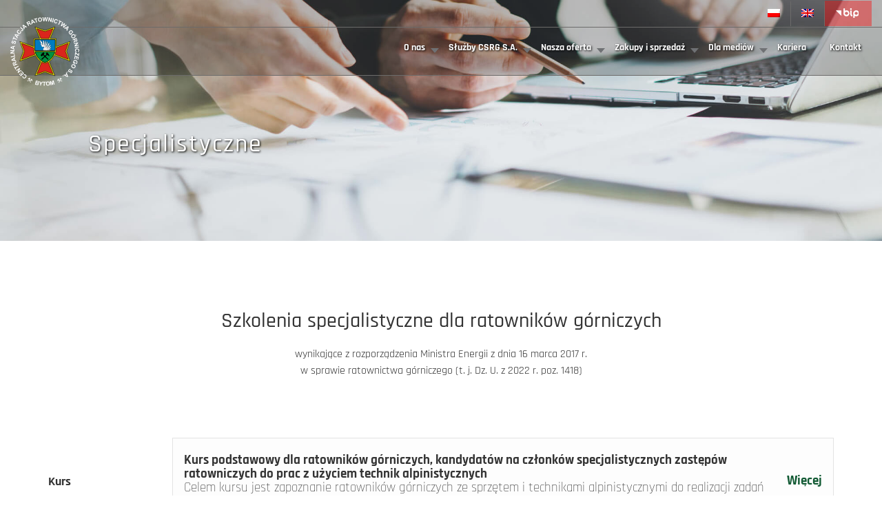

--- FILE ---
content_type: text/html; charset=UTF-8
request_url: http://wvwv.csrg.bytom.pl/specjalistyczne/
body_size: 13423
content:
<!doctype html>
<html>
<head>
	<meta charset="utf-8"/>
	<meta http-equiv="X-UA-Compatible" content="IE=edge"/>
	<meta name="viewport" content="width=device-width, initial-scale=1.0"/>
	
	<link rel="shortcut icon" type="image/png" href="http://wvwv.csrg.bytom.pl/wp-content/themes/csrg-theme/assets/images/icon.png"/>
	<link rel="stylesheet" href="http://wvwv.csrg.bytom.pl/wp-content/themes/csrg-theme/assets/vendor/yui-cssreset-3.18.1.min.css?v=1.0.1"/>
	<link rel="stylesheet" href="http://wvwv.csrg.bytom.pl/wp-content/themes/csrg-theme/assets/vendor/bootstrap/css/bootstrap.min.css?v=1.0.1"/>
	<link rel="stylesheet" href="http://wvwv.csrg.bytom.pl/wp-content/themes/csrg-theme/assets/vendor/animate.min.css?v=1.0.1"/>
	<link rel="stylesheet" href="http://wvwv.csrg.bytom.pl/wp-content/themes/csrg-theme/assets/vendor/owl/dist/assets/owl.carousel.min.css?v=1.0.1"/>
	<link rel="stylesheet" type="text/css" href="http://wvwv.csrg.bytom.pl/wp-content/themes/csrg-theme/assets/vendor/mmenu/dist/css/jquery.mmenu.all.css?v=1.0.1">
	<!--[if lt IE 9]>
	<script src="//oss.maxcdn.com/html5shiv/3.7.2/html5shiv.min.js"></script>
	<script src="//oss.maxcdn.com/respond/1.4.2/respond.min.js"></script>
	<![endif]-->
	<link rel='stylesheet' id='google-fonts-css'  href='https://fonts.googleapis.com/css?family=Rajdhani%3A600%2C700&#038;display=swap&#038;subset=latin-ext' type='text/css' media='all' />
	<meta name='robots' content='max-image-preview:large' />
<link rel="alternate" hreflang="pl" href="http://wvwv.csrg.bytom.pl/specjalistyczne/" />
<link rel="alternate" hreflang="en" href="http://wvwv.csrg.bytom.pl/en/specjalistyczne/" />

<!-- This site is optimized with the Yoast SEO plugin v5.3.2 - https://yoast.com/wordpress/plugins/seo/ -->
<title>Specjalistyczne | CSRG</title>
<link rel="canonical" href="http://wvwv.csrg.bytom.pl/specjalistyczne/" />
<meta property="og:locale" content="pl_PL" />
<meta property="og:type" content="article" />
<meta property="og:title" content="Specjalistyczne | CSRG" />
<meta property="og:description" content="Szkolenia specjalistyczne dla&nbsp;ratowników górniczych wynikające z&nbsp;rozporządzenia Ministra Energii z&nbsp;dnia 16 marca 2017 r. w&nbsp;sprawie ratownictwa górniczego (t. j. Dz. U. z 2022 r. poz. 1418) Kurs podstawowy dla ratowników górniczych, kandydatów na członków specjalistycznych zastępów ratowniczych do prac z użyciem technik alpinistycznych Kurs dla kandydatów na mechaników specjalistycznego sprzętu ratowniczego używanego w technikach alpinistycznych Kurs dla kandydatów na kierowników specjalistycznych zastępów ratowniczych do prac z użyciem technik &hellip;" />
<meta property="og:url" content="http://wvwv.csrg.bytom.pl/specjalistyczne/" />
<meta property="og:site_name" content="CSRG" />
<meta property="og:image" content="http://wvwv.csrg.bytom.pl/wp-content/uploads/2022/09/szkolenia-specjalistyczne3.jpg" />
<meta property="og:image:width" content="1920" />
<meta property="og:image:height" content="975" />
<meta name="twitter:card" content="summary" />
<meta name="twitter:description" content="Szkolenia specjalistyczne dla&nbsp;ratowników górniczych wynikające z&nbsp;rozporządzenia Ministra Energii z&nbsp;dnia 16 marca 2017 r. w&nbsp;sprawie ratownictwa górniczego (t. j. Dz. U. z 2022 r. poz. 1418) Kurs podstawowy dla ratowników górniczych, kandydatów na członków specjalistycznych zastępów ratowniczych do prac z użyciem technik alpinistycznych Kurs dla kandydatów na mechaników specjalistycznego sprzętu ratowniczego używanego w technikach alpinistycznych Kurs dla kandydatów na kierowników specjalistycznych zastępów ratowniczych do prac z użyciem technik [&hellip;]" />
<meta name="twitter:title" content="Specjalistyczne | CSRG" />
<meta name="twitter:image" content="http://wvwv.csrg.bytom.pl/wp-content/uploads/2022/09/szkolenia-specjalistyczne3.jpg" />
<script type='application/ld+json'>{"@context":"http:\/\/schema.org","@type":"WebSite","@id":"#website","url":"http:\/\/wvwv.csrg.bytom.pl\/","name":"CSRG","potentialAction":{"@type":"SearchAction","target":"http:\/\/wvwv.csrg.bytom.pl\/?s={search_term_string}","query-input":"required name=search_term_string"}}</script>
<!-- / Yoast SEO plugin. -->

<link rel='dns-prefetch' href='//www.csrg.bytom.pl' />
<script type="text/javascript">
/* <![CDATA[ */
window._wpemojiSettings = {"baseUrl":"https:\/\/s.w.org\/images\/core\/emoji\/15.0.3\/72x72\/","ext":".png","svgUrl":"https:\/\/s.w.org\/images\/core\/emoji\/15.0.3\/svg\/","svgExt":".svg","source":{"concatemoji":"http:\/\/wvwv.csrg.bytom.pl\/wp-includes\/js\/wp-emoji-release.min.js?ver=6.5.7"}};
/*! This file is auto-generated */
!function(i,n){var o,s,e;function c(e){try{var t={supportTests:e,timestamp:(new Date).valueOf()};sessionStorage.setItem(o,JSON.stringify(t))}catch(e){}}function p(e,t,n){e.clearRect(0,0,e.canvas.width,e.canvas.height),e.fillText(t,0,0);var t=new Uint32Array(e.getImageData(0,0,e.canvas.width,e.canvas.height).data),r=(e.clearRect(0,0,e.canvas.width,e.canvas.height),e.fillText(n,0,0),new Uint32Array(e.getImageData(0,0,e.canvas.width,e.canvas.height).data));return t.every(function(e,t){return e===r[t]})}function u(e,t,n){switch(t){case"flag":return n(e,"\ud83c\udff3\ufe0f\u200d\u26a7\ufe0f","\ud83c\udff3\ufe0f\u200b\u26a7\ufe0f")?!1:!n(e,"\ud83c\uddfa\ud83c\uddf3","\ud83c\uddfa\u200b\ud83c\uddf3")&&!n(e,"\ud83c\udff4\udb40\udc67\udb40\udc62\udb40\udc65\udb40\udc6e\udb40\udc67\udb40\udc7f","\ud83c\udff4\u200b\udb40\udc67\u200b\udb40\udc62\u200b\udb40\udc65\u200b\udb40\udc6e\u200b\udb40\udc67\u200b\udb40\udc7f");case"emoji":return!n(e,"\ud83d\udc26\u200d\u2b1b","\ud83d\udc26\u200b\u2b1b")}return!1}function f(e,t,n){var r="undefined"!=typeof WorkerGlobalScope&&self instanceof WorkerGlobalScope?new OffscreenCanvas(300,150):i.createElement("canvas"),a=r.getContext("2d",{willReadFrequently:!0}),o=(a.textBaseline="top",a.font="600 32px Arial",{});return e.forEach(function(e){o[e]=t(a,e,n)}),o}function t(e){var t=i.createElement("script");t.src=e,t.defer=!0,i.head.appendChild(t)}"undefined"!=typeof Promise&&(o="wpEmojiSettingsSupports",s=["flag","emoji"],n.supports={everything:!0,everythingExceptFlag:!0},e=new Promise(function(e){i.addEventListener("DOMContentLoaded",e,{once:!0})}),new Promise(function(t){var n=function(){try{var e=JSON.parse(sessionStorage.getItem(o));if("object"==typeof e&&"number"==typeof e.timestamp&&(new Date).valueOf()<e.timestamp+604800&&"object"==typeof e.supportTests)return e.supportTests}catch(e){}return null}();if(!n){if("undefined"!=typeof Worker&&"undefined"!=typeof OffscreenCanvas&&"undefined"!=typeof URL&&URL.createObjectURL&&"undefined"!=typeof Blob)try{var e="postMessage("+f.toString()+"("+[JSON.stringify(s),u.toString(),p.toString()].join(",")+"));",r=new Blob([e],{type:"text/javascript"}),a=new Worker(URL.createObjectURL(r),{name:"wpTestEmojiSupports"});return void(a.onmessage=function(e){c(n=e.data),a.terminate(),t(n)})}catch(e){}c(n=f(s,u,p))}t(n)}).then(function(e){for(var t in e)n.supports[t]=e[t],n.supports.everything=n.supports.everything&&n.supports[t],"flag"!==t&&(n.supports.everythingExceptFlag=n.supports.everythingExceptFlag&&n.supports[t]);n.supports.everythingExceptFlag=n.supports.everythingExceptFlag&&!n.supports.flag,n.DOMReady=!1,n.readyCallback=function(){n.DOMReady=!0}}).then(function(){return e}).then(function(){var e;n.supports.everything||(n.readyCallback(),(e=n.source||{}).concatemoji?t(e.concatemoji):e.wpemoji&&e.twemoji&&(t(e.twemoji),t(e.wpemoji)))}))}((window,document),window._wpemojiSettings);
/* ]]> */
</script>
<link rel='stylesheet' id='validate-engine-css-css' href='http://wvwv.csrg.bytom.pl/wp-content/plugins/wysija-newsletters/css/validationEngine.jquery.css?ver=2.21' type='text/css' media='all' />
<style id='wp-emoji-styles-inline-css' type='text/css'>

	img.wp-smiley, img.emoji {
		display: inline !important;
		border: none !important;
		box-shadow: none !important;
		height: 1em !important;
		width: 1em !important;
		margin: 0 0.07em !important;
		vertical-align: -0.1em !important;
		background: none !important;
		padding: 0 !important;
	}
</style>
<link rel='stylesheet' id='wp-block-library-css' href='http://wvwv.csrg.bytom.pl/wp-includes/css/dist/block-library/style.min.css?ver=6.5.7' type='text/css' media='all' />
<style id='classic-theme-styles-inline-css' type='text/css'>
/*! This file is auto-generated */
.wp-block-button__link{color:#fff;background-color:#32373c;border-radius:9999px;box-shadow:none;text-decoration:none;padding:calc(.667em + 2px) calc(1.333em + 2px);font-size:1.125em}.wp-block-file__button{background:#32373c;color:#fff;text-decoration:none}
</style>
<style id='global-styles-inline-css' type='text/css'>
body{--wp--preset--color--black: #000000;--wp--preset--color--cyan-bluish-gray: #abb8c3;--wp--preset--color--white: #ffffff;--wp--preset--color--pale-pink: #f78da7;--wp--preset--color--vivid-red: #cf2e2e;--wp--preset--color--luminous-vivid-orange: #ff6900;--wp--preset--color--luminous-vivid-amber: #fcb900;--wp--preset--color--light-green-cyan: #7bdcb5;--wp--preset--color--vivid-green-cyan: #00d084;--wp--preset--color--pale-cyan-blue: #8ed1fc;--wp--preset--color--vivid-cyan-blue: #0693e3;--wp--preset--color--vivid-purple: #9b51e0;--wp--preset--gradient--vivid-cyan-blue-to-vivid-purple: linear-gradient(135deg,rgba(6,147,227,1) 0%,rgb(155,81,224) 100%);--wp--preset--gradient--light-green-cyan-to-vivid-green-cyan: linear-gradient(135deg,rgb(122,220,180) 0%,rgb(0,208,130) 100%);--wp--preset--gradient--luminous-vivid-amber-to-luminous-vivid-orange: linear-gradient(135deg,rgba(252,185,0,1) 0%,rgba(255,105,0,1) 100%);--wp--preset--gradient--luminous-vivid-orange-to-vivid-red: linear-gradient(135deg,rgba(255,105,0,1) 0%,rgb(207,46,46) 100%);--wp--preset--gradient--very-light-gray-to-cyan-bluish-gray: linear-gradient(135deg,rgb(238,238,238) 0%,rgb(169,184,195) 100%);--wp--preset--gradient--cool-to-warm-spectrum: linear-gradient(135deg,rgb(74,234,220) 0%,rgb(151,120,209) 20%,rgb(207,42,186) 40%,rgb(238,44,130) 60%,rgb(251,105,98) 80%,rgb(254,248,76) 100%);--wp--preset--gradient--blush-light-purple: linear-gradient(135deg,rgb(255,206,236) 0%,rgb(152,150,240) 100%);--wp--preset--gradient--blush-bordeaux: linear-gradient(135deg,rgb(254,205,165) 0%,rgb(254,45,45) 50%,rgb(107,0,62) 100%);--wp--preset--gradient--luminous-dusk: linear-gradient(135deg,rgb(255,203,112) 0%,rgb(199,81,192) 50%,rgb(65,88,208) 100%);--wp--preset--gradient--pale-ocean: linear-gradient(135deg,rgb(255,245,203) 0%,rgb(182,227,212) 50%,rgb(51,167,181) 100%);--wp--preset--gradient--electric-grass: linear-gradient(135deg,rgb(202,248,128) 0%,rgb(113,206,126) 100%);--wp--preset--gradient--midnight: linear-gradient(135deg,rgb(2,3,129) 0%,rgb(40,116,252) 100%);--wp--preset--font-size--small: 13px;--wp--preset--font-size--medium: 20px;--wp--preset--font-size--large: 36px;--wp--preset--font-size--x-large: 42px;--wp--preset--spacing--20: 0.44rem;--wp--preset--spacing--30: 0.67rem;--wp--preset--spacing--40: 1rem;--wp--preset--spacing--50: 1.5rem;--wp--preset--spacing--60: 2.25rem;--wp--preset--spacing--70: 3.38rem;--wp--preset--spacing--80: 5.06rem;--wp--preset--shadow--natural: 6px 6px 9px rgba(0, 0, 0, 0.2);--wp--preset--shadow--deep: 12px 12px 50px rgba(0, 0, 0, 0.4);--wp--preset--shadow--sharp: 6px 6px 0px rgba(0, 0, 0, 0.2);--wp--preset--shadow--outlined: 6px 6px 0px -3px rgba(255, 255, 255, 1), 6px 6px rgba(0, 0, 0, 1);--wp--preset--shadow--crisp: 6px 6px 0px rgba(0, 0, 0, 1);}:where(.is-layout-flex){gap: 0.5em;}:where(.is-layout-grid){gap: 0.5em;}body .is-layout-flex{display: flex;}body .is-layout-flex{flex-wrap: wrap;align-items: center;}body .is-layout-flex > *{margin: 0;}body .is-layout-grid{display: grid;}body .is-layout-grid > *{margin: 0;}:where(.wp-block-columns.is-layout-flex){gap: 2em;}:where(.wp-block-columns.is-layout-grid){gap: 2em;}:where(.wp-block-post-template.is-layout-flex){gap: 1.25em;}:where(.wp-block-post-template.is-layout-grid){gap: 1.25em;}.has-black-color{color: var(--wp--preset--color--black) !important;}.has-cyan-bluish-gray-color{color: var(--wp--preset--color--cyan-bluish-gray) !important;}.has-white-color{color: var(--wp--preset--color--white) !important;}.has-pale-pink-color{color: var(--wp--preset--color--pale-pink) !important;}.has-vivid-red-color{color: var(--wp--preset--color--vivid-red) !important;}.has-luminous-vivid-orange-color{color: var(--wp--preset--color--luminous-vivid-orange) !important;}.has-luminous-vivid-amber-color{color: var(--wp--preset--color--luminous-vivid-amber) !important;}.has-light-green-cyan-color{color: var(--wp--preset--color--light-green-cyan) !important;}.has-vivid-green-cyan-color{color: var(--wp--preset--color--vivid-green-cyan) !important;}.has-pale-cyan-blue-color{color: var(--wp--preset--color--pale-cyan-blue) !important;}.has-vivid-cyan-blue-color{color: var(--wp--preset--color--vivid-cyan-blue) !important;}.has-vivid-purple-color{color: var(--wp--preset--color--vivid-purple) !important;}.has-black-background-color{background-color: var(--wp--preset--color--black) !important;}.has-cyan-bluish-gray-background-color{background-color: var(--wp--preset--color--cyan-bluish-gray) !important;}.has-white-background-color{background-color: var(--wp--preset--color--white) !important;}.has-pale-pink-background-color{background-color: var(--wp--preset--color--pale-pink) !important;}.has-vivid-red-background-color{background-color: var(--wp--preset--color--vivid-red) !important;}.has-luminous-vivid-orange-background-color{background-color: var(--wp--preset--color--luminous-vivid-orange) !important;}.has-luminous-vivid-amber-background-color{background-color: var(--wp--preset--color--luminous-vivid-amber) !important;}.has-light-green-cyan-background-color{background-color: var(--wp--preset--color--light-green-cyan) !important;}.has-vivid-green-cyan-background-color{background-color: var(--wp--preset--color--vivid-green-cyan) !important;}.has-pale-cyan-blue-background-color{background-color: var(--wp--preset--color--pale-cyan-blue) !important;}.has-vivid-cyan-blue-background-color{background-color: var(--wp--preset--color--vivid-cyan-blue) !important;}.has-vivid-purple-background-color{background-color: var(--wp--preset--color--vivid-purple) !important;}.has-black-border-color{border-color: var(--wp--preset--color--black) !important;}.has-cyan-bluish-gray-border-color{border-color: var(--wp--preset--color--cyan-bluish-gray) !important;}.has-white-border-color{border-color: var(--wp--preset--color--white) !important;}.has-pale-pink-border-color{border-color: var(--wp--preset--color--pale-pink) !important;}.has-vivid-red-border-color{border-color: var(--wp--preset--color--vivid-red) !important;}.has-luminous-vivid-orange-border-color{border-color: var(--wp--preset--color--luminous-vivid-orange) !important;}.has-luminous-vivid-amber-border-color{border-color: var(--wp--preset--color--luminous-vivid-amber) !important;}.has-light-green-cyan-border-color{border-color: var(--wp--preset--color--light-green-cyan) !important;}.has-vivid-green-cyan-border-color{border-color: var(--wp--preset--color--vivid-green-cyan) !important;}.has-pale-cyan-blue-border-color{border-color: var(--wp--preset--color--pale-cyan-blue) !important;}.has-vivid-cyan-blue-border-color{border-color: var(--wp--preset--color--vivid-cyan-blue) !important;}.has-vivid-purple-border-color{border-color: var(--wp--preset--color--vivid-purple) !important;}.has-vivid-cyan-blue-to-vivid-purple-gradient-background{background: var(--wp--preset--gradient--vivid-cyan-blue-to-vivid-purple) !important;}.has-light-green-cyan-to-vivid-green-cyan-gradient-background{background: var(--wp--preset--gradient--light-green-cyan-to-vivid-green-cyan) !important;}.has-luminous-vivid-amber-to-luminous-vivid-orange-gradient-background{background: var(--wp--preset--gradient--luminous-vivid-amber-to-luminous-vivid-orange) !important;}.has-luminous-vivid-orange-to-vivid-red-gradient-background{background: var(--wp--preset--gradient--luminous-vivid-orange-to-vivid-red) !important;}.has-very-light-gray-to-cyan-bluish-gray-gradient-background{background: var(--wp--preset--gradient--very-light-gray-to-cyan-bluish-gray) !important;}.has-cool-to-warm-spectrum-gradient-background{background: var(--wp--preset--gradient--cool-to-warm-spectrum) !important;}.has-blush-light-purple-gradient-background{background: var(--wp--preset--gradient--blush-light-purple) !important;}.has-blush-bordeaux-gradient-background{background: var(--wp--preset--gradient--blush-bordeaux) !important;}.has-luminous-dusk-gradient-background{background: var(--wp--preset--gradient--luminous-dusk) !important;}.has-pale-ocean-gradient-background{background: var(--wp--preset--gradient--pale-ocean) !important;}.has-electric-grass-gradient-background{background: var(--wp--preset--gradient--electric-grass) !important;}.has-midnight-gradient-background{background: var(--wp--preset--gradient--midnight) !important;}.has-small-font-size{font-size: var(--wp--preset--font-size--small) !important;}.has-medium-font-size{font-size: var(--wp--preset--font-size--medium) !important;}.has-large-font-size{font-size: var(--wp--preset--font-size--large) !important;}.has-x-large-font-size{font-size: var(--wp--preset--font-size--x-large) !important;}
.wp-block-navigation a:where(:not(.wp-element-button)){color: inherit;}
:where(.wp-block-post-template.is-layout-flex){gap: 1.25em;}:where(.wp-block-post-template.is-layout-grid){gap: 1.25em;}
:where(.wp-block-columns.is-layout-flex){gap: 2em;}:where(.wp-block-columns.is-layout-grid){gap: 2em;}
.wp-block-pullquote{font-size: 1.5em;line-height: 1.6;}
</style>
<link rel='stylesheet' id='contact-form-7-css' href='http://wvwv.csrg.bytom.pl/wp-content/plugins/contact-form-7/includes/css/styles.css?ver=4.9' type='text/css' media='all' />
<link rel='stylesheet' id='popup-maker-site-css' href='http://wvwv.csrg.bytom.pl/wp-content/plugins/popup-maker/assets/css/site.min.css?ver=1.6.6' type='text/css' media='all' />
<link rel='stylesheet' id='printomatic-css-css' href='http://wvwv.csrg.bytom.pl/wp-content/plugins/print-o-matic/css/style.css?ver=1.2' type='text/css' media='all' />
<link rel='stylesheet' id='wpml-legacy-horizontal-list-0-css' href='http://www.csrg.bytom.pl/wp-content/plugins/sitepress-multilingual-cms/templates/language-switchers/legacy-list-horizontal/style.css?ver=1' type='text/css' media='all' />
<link rel='stylesheet' id='mm-assets-style-css' href='http://wvwv.csrg.bytom.pl/wp-content/themes/csrg-theme/assets/css/style.css?ver=1.1.1' type='text/css' media='all' />
<link rel='stylesheet' id='mm-style-css' href='http://wvwv.csrg.bytom.pl/wp-content/themes/csrg-theme/style.css?ver=1.1.1' type='text/css' media='all' />
<script type="text/javascript" src="http://wvwv.csrg.bytom.pl/wp-includes/js/jquery/jquery.min.js?ver=3.7.1" id="jquery-core-js"></script>
<script type="text/javascript" src="http://wvwv.csrg.bytom.pl/wp-includes/js/jquery/jquery-migrate.min.js?ver=3.4.1" id="jquery-migrate-js"></script>
<script type="text/javascript" src="http://wvwv.csrg.bytom.pl/wp-content/plugins/print-o-matic/printomat.js?ver=1.8.5" id="printomatic-js-js"></script>
<link rel="https://api.w.org/" href="http://wvwv.csrg.bytom.pl/wp-json/" /><link rel="alternate" type="application/json" href="http://wvwv.csrg.bytom.pl/wp-json/wp/v2/pages/9557" /><link rel="EditURI" type="application/rsd+xml" title="RSD" href="http://wvwv.csrg.bytom.pl/xmlrpc.php?rsd" />
<meta name="generator" content="WordPress 6.5.7" />
<link rel='shortlink' href='http://wvwv.csrg.bytom.pl/?p=9557' />
<link rel="alternate" type="application/json+oembed" href="http://wvwv.csrg.bytom.pl/wp-json/oembed/1.0/embed?url=http%3A%2F%2Fwvwv.csrg.bytom.pl%2Fspecjalistyczne%2F" />
<link rel="alternate" type="text/xml+oembed" href="http://wvwv.csrg.bytom.pl/wp-json/oembed/1.0/embed?url=http%3A%2F%2Fwvwv.csrg.bytom.pl%2Fspecjalistyczne%2F&#038;format=xml" />
<!-- start Simple Custom CSS and JS -->
<style type="text/css">
.content__box__overlay .more__info p {
	padding: 5px 0; 
}
.content h2 {
   margin-bottom: 40px; 
}
.content__box__overlay .media__single__files {
  margin-top: 0;
}
@media only screen and (max-width: 768px) {
		.content__box__overlay .media__single__files li{
			height: 50px
		}
	}

@media only screen and (max-width: 768px) {
		main.content>.container>div>table{
			display: none;
		}
	}
.contact__data__box{
  height: 130px;
}
.pum-theme-1659 .pum-title, .pum-theme-lightbox .pum-title{
  display: none;
}
.pum-theme-1659 .pum-container, .pum-theme-lightbox .pum-container{
  padding: 0 !important;
}

.management h4{
  margin: 10px 0 10px 60px;
}
.alignright{
  	margin-bottom: 50px;
  	margin-left: 30px;
    float: right;
    width: 25%;
    height: 25%;
}
.alignleft{
  	margin-bottom: 50px;
  	margin-right: 30px;
    float: left;
    width: 25%;
    height: 25%;
}
.aligncenter {
 margin: 20px auto;
 display: block;
}
.management h4{
  margin: 10px 0 10px 0;
}
.management h4:nth-child(2){
  	color: #7d7d7d;
}
.management h4:nth-child(2), .management h4:nth-child(3){
  text-align: left;
}
.management img{
  margin-top: 30px;
}
.text-width{
	width: 80%;
}
@media only screen and (max-width: 1200px) {
  .text-width{
    width: 100% !important;
  }
}
@media only screen and (max-width: 768px) {
	.management{
  		text-align: center;
  	}
	.management h4{
  		margin: 10px 0 10px 0px;
  		text-align: center;
	}
  	.management h4:nth-child(2), .management h4:nth-child(3){
  text-align: center;
}
  }

ul.more__info>li>img{ 
  height: 20px;
}
.right-img-small{
  width: 200px;
  height: 82px;
}

.preloader {
	display: none;
}</style>
<!-- end Simple Custom CSS and JS -->
<meta name="generator" content="WPML ver:3.7.1 stt:1,41;" />
<style type="text/css">.recentcomments a{display:inline !important;padding:0 !important;margin:0 !important;}</style>		<style type="text/css" id="wp-custom-css">
			.col-xs-6.col-md-10.col-lg-5
{
	width:30%;
}




.col-xs-6.col-md-2.col-lg-7
{
	width:70%;
}

.hero__subpage
{
	background-image:url(https://csrg.bytom.pl/wp-content/uploads/2022/09/zakupy-biezace-1.jpg) !important;
}

.hero-new .owl-carousel .item.img
{
	object-fit:none !important;
	
}

.preloader
{
	display:none;
}
		</style>
			<style id="pum-styles" type="text/css" media="all">
	/* Popup Google Fonts */
@import url('//fonts.googleapis.com/css?family=Acme|Montserrat');

/* Popup Theme 1663: Framed Border */
.pum-theme-1663, .pum-theme-framed-border { background-color: rgba( 255, 255, 255, 0.50 ) } 
.pum-theme-1663 .pum-container, .pum-theme-framed-border .pum-container { padding: 18px; border-radius: 0px; border: 20px outset #dd3333; box-shadow: 1px 1px 3px 0px rgba( 2, 2, 2, 0.97 ) inset; background-color: rgba( 255, 251, 239, 1.00 ) } 
.pum-theme-1663 .pum-title, .pum-theme-framed-border .pum-title { color: #000000; text-align: left; text-shadow: 0px 0px 0px rgba( 2, 2, 2, 0.23 ); font-family: inherit; font-size: 32px; line-height: 36px } 
.pum-theme-1663 .pum-content, .pum-theme-framed-border .pum-content { color: #2d2d2d; font-family: inherit } 
.pum-theme-1663 .pum-content + .pum-close, .pum-theme-framed-border .pum-content + .pum-close { height: 20px; width: 20px; left: auto; right: -20px; bottom: auto; top: -20px; padding: 0px; color: #ffffff; font-family: Acme; font-size: 20px; line-height: 20px; border: 1px none #ffffff; border-radius: 0px; box-shadow: 0px 0px 0px 0px rgba( 2, 2, 2, 0.23 ); text-shadow: 0px 0px 0px rgba( 0, 0, 0, 0.23 ); background-color: rgba( 0, 0, 0, 0.55 ) } 

/* Popup Theme 1662: Cutting Edge */
.pum-theme-1662, .pum-theme-cutting-edge { background-color: rgba( 0, 0, 0, 0.50 ) } 
.pum-theme-1662 .pum-container, .pum-theme-cutting-edge .pum-container { padding: 18px; border-radius: 0px; border: 1px none #000000; box-shadow: 0px 10px 25px 0px rgba( 2, 2, 2, 0.50 ); background-color: rgba( 30, 115, 190, 1.00 ) } 
.pum-theme-1662 .pum-title, .pum-theme-cutting-edge .pum-title { color: #ffffff; text-align: left; text-shadow: 0px 0px 0px rgba( 2, 2, 2, 0.23 ); font-family: Sans-Serif; font-size: 26px; line-height: 28px } 
.pum-theme-1662 .pum-content, .pum-theme-cutting-edge .pum-content { color: #ffffff; font-family: inherit } 
.pum-theme-1662 .pum-content + .pum-close, .pum-theme-cutting-edge .pum-content + .pum-close { height: 24px; width: 24px; left: auto; right: 0px; bottom: auto; top: 0px; padding: 0px; color: #1e73be; font-family: inherit; font-size: 32px; line-height: 24px; border: 1px none #ffffff; border-radius: 0px; box-shadow: -1px 1px 1px 0px rgba( 2, 2, 2, 0.10 ); text-shadow: -1px 1px 1px rgba( 0, 0, 0, 0.10 ); background-color: rgba( 238, 238, 34, 1.00 ) } 

/* Popup Theme 1661: Hello Box */
.pum-theme-1661, .pum-theme-hello-box { background-color: rgba( 0, 0, 0, 0.75 ) } 
.pum-theme-1661 .pum-container, .pum-theme-hello-box .pum-container { padding: 30px; border-radius: 80px; border: 14px solid #81d742; box-shadow: 0px 0px 0px 0px rgba( 2, 2, 2, 0.00 ); background-color: rgba( 255, 255, 255, 1.00 ) } 
.pum-theme-1661 .pum-title, .pum-theme-hello-box .pum-title { color: #2d2d2d; text-align: left; text-shadow: 0px 0px 0px rgba( 2, 2, 2, 0.23 ); font-family: Montserrat; font-size: 32px; line-height: 36px } 
.pum-theme-1661 .pum-content, .pum-theme-hello-box .pum-content { color: #2d2d2d; font-family: inherit } 
.pum-theme-1661 .pum-content + .pum-close, .pum-theme-hello-box .pum-content + .pum-close { height: auto; width: auto; left: auto; right: -30px; bottom: auto; top: -30px; padding: 0px; color: #2d2d2d; font-family: inherit; font-size: 32px; line-height: 28px; border: 1px none #ffffff; border-radius: 28px; box-shadow: 0px 0px 0px 0px rgba( 2, 2, 2, 0.23 ); text-shadow: 0px 0px 0px rgba( 0, 0, 0, 0.23 ); background-color: rgba( 255, 255, 255, 1.00 ) } 

/* Popup Theme 1660: Enterprise Blue */
.pum-theme-1660, .pum-theme-enterprise-blue { background-color: rgba( 0, 0, 0, 0.70 ) } 
.pum-theme-1660 .pum-container, .pum-theme-enterprise-blue .pum-container { padding: 28px; border-radius: 5px; border: 1px none #000000; box-shadow: 0px 10px 25px 4px rgba( 2, 2, 2, 0.50 ); background-color: rgba( 255, 255, 255, 1.00 ) } 
.pum-theme-1660 .pum-title, .pum-theme-enterprise-blue .pum-title { color: #315b7c; text-align: left; text-shadow: 0px 0px 0px rgba( 2, 2, 2, 0.23 ); font-family: inherit; font-size: 34px; line-height: 36px } 
.pum-theme-1660 .pum-content, .pum-theme-enterprise-blue .pum-content { color: #2d2d2d; font-family: inherit } 
.pum-theme-1660 .pum-content + .pum-close, .pum-theme-enterprise-blue .pum-content + .pum-close { height: 28px; width: 28px; left: auto; right: 8px; bottom: auto; top: 8px; padding: 4px; color: #ffffff; font-family: inherit; font-size: 20px; line-height: 20px; border: 1px none #ffffff; border-radius: 42px; box-shadow: 0px 0px 0px 0px rgba( 2, 2, 2, 0.23 ); text-shadow: 0px 0px 0px rgba( 0, 0, 0, 0.23 ); background-color: rgba( 49, 91, 124, 1.00 ) } 

/* Popup Theme 1659: Light Box */
.pum-theme-1659, .pum-theme-lightbox { background-color: rgba( 0, 0, 0, 0.60 ) } 
.pum-theme-1659 .pum-container, .pum-theme-lightbox .pum-container { padding: 18px; border-radius: 3px; border: 8px solid #000000; box-shadow: 0px 0px 30px 0px rgba( 2, 2, 2, 1.00 ); background-color: rgba( 255, 255, 255, 1.00 ) } 
.pum-theme-1659 .pum-title, .pum-theme-lightbox .pum-title { color: #000000; text-align: left; text-shadow: 0px 0px 0px rgba( 2, 2, 2, 0.23 ); font-family: inherit; font-size: 32px; line-height: 36px } 
.pum-theme-1659 .pum-content, .pum-theme-lightbox .pum-content { color: #000000; font-family: inherit } 
.pum-theme-1659 .pum-content + .pum-close, .pum-theme-lightbox .pum-content + .pum-close { height: 30px; width: 30px; left: auto; right: -24px; bottom: auto; top: -24px; padding: 0px; color: #ffffff; font-family: inherit; font-size: 24px; line-height: 26px; border: 2px solid #ffffff; border-radius: 30px; box-shadow: 0px 0px 15px 1px rgba( 2, 2, 2, 0.75 ); text-shadow: 0px 0px 0px rgba( 0, 0, 0, 0.23 ); background-color: rgba( 0, 0, 0, 1.00 ) } 

/* Popup Theme 1658: Default Theme */
.pum-theme-1658, .pum-theme-default-theme { background-color: rgba( 255, 255, 255, 0.64 ) } 
.pum-theme-1658 .pum-container, .pum-theme-default-theme .pum-container { padding: 18px; border-radius: 0px; border: 1px none #000000; box-shadow: 1px 1px 3px 0px rgba( 2, 2, 2, 0.23 ); background-color: rgba( 249, 249, 249, 1.00 ) } 
.pum-theme-1658 .pum-title, .pum-theme-default-theme .pum-title { color: #000000; text-align: left; text-shadow: 0px 0px 0px rgba( 2, 2, 2, 0.23 ); font-family: inherit; font-size: 32px; line-height: 36px } 
.pum-theme-1658 .pum-content, .pum-theme-default-theme .pum-content { color: #8c8c8c; font-family: inherit } 
.pum-theme-1658 .pum-content + .pum-close, .pum-theme-default-theme .pum-content + .pum-close { height: auto; width: auto; left: auto; right: 0px; bottom: auto; top: 0px; padding: 8px; color: #ffffff; font-family: inherit; font-size: 12px; line-height: 14px; border: 1px none #ffffff; border-radius: 0px; box-shadow: 0px 0px 0px 0px rgba( 2, 2, 2, 0.23 ); text-shadow: 0px 0px 0px rgba( 0, 0, 0, 0.23 ); background-color: rgba( 0, 183, 205, 1.00 ) } 


	
		</style>	<!-- Global Site Tag (gtag.js) - Google Analytics -->
	<script async src="https://www.googletagmanager.com/gtag/js?id=UA-107521067-1"></script>
	<script>
	  window.dataLayer = window.dataLayer || [];
	  function gtag(){dataLayer.push(arguments)};
	  gtag('js', new Date());

	  gtag('config', 'UA-107521067-1');
	</script>
</head>
<body>

	<nav id="mobile-menu" style="display: none;">
	<ul>
		<li id="menu-item-23" class="menu-item menu-item-type-post_type menu-item-object-page menu-item-has-children menu-item-23"><a href="http://wvwv.csrg.bytom.pl/poznaj-csrg-s-a/">O nas</a>
<ul class="sub-menu">
	<li id="menu-item-9542" class="menu-item menu-item-type-post_type menu-item-object-page menu-item-9542"><a href="http://wvwv.csrg.bytom.pl/poznaj-csrg-s-a/">Poznaj CSRG S.A.</a></li>
	<li id="menu-item-9543" class="menu-item menu-item-type-post_type menu-item-object-page menu-item-9543"><a href="http://wvwv.csrg.bytom.pl/obszary-dzialalnosci-oraz-wspolpraca-podmiotami-zewnetrznymi/">Obszary działalności oraz współpraca z podmiotami zewnętrznymi</a></li>
	<li id="menu-item-9544" class="menu-item menu-item-type-post_type menu-item-object-page menu-item-9544"><a href="http://wvwv.csrg.bytom.pl/wladze-spolki/">Władze Spółki</a></li>
	<li id="menu-item-9545" class="menu-item menu-item-type-post_type menu-item-object-page menu-item-9545"><a href="http://wvwv.csrg.bytom.pl/poznaj-csrg-s-a/spolki-grupy-kapitalowej/">Spółki Grupy Kapitałowej</a></li>
</ul>
</li>
<li id="menu-item-9950" class="menu-item menu-item-type-custom menu-item-object-custom menu-item-has-children menu-item-9950"><a href="#">Służby CSRG S.A.</a>
<ul class="sub-menu">
	<li id="menu-item-83" class="menu-item menu-item-type-post_type menu-item-object-page menu-item-has-children menu-item-83"><a href="http://wvwv.csrg.bytom.pl/sluzby-csrg/zawodowe-pogotowia-specjalistyczne/">Zawodowe Pogotowia Specjalistyczne</a>
	<ul class="sub-menu">
		<li id="menu-item-9546" class="menu-item menu-item-type-post_type menu-item-object-page menu-item-9546"><a href="http://wvwv.csrg.bytom.pl/sluzby-csrg/zawodowe-pogotowia-specjalistyczne/pogotowie-specjalistyczne-pomiarowe/">Pogotowie Specjalistyczne Pomiarowe</a></li>
		<li id="menu-item-9547" class="menu-item menu-item-type-post_type menu-item-object-page menu-item-9547"><a href="http://wvwv.csrg.bytom.pl/sluzby-csrg/zawodowe-pogotowia-specjalistyczne/pogotowie-specjalistyczne-gorniczo-techniczne/">Pogotowie Specjalistyczne Górniczo-Techniczne</a></li>
		<li id="menu-item-9548" class="menu-item menu-item-type-post_type menu-item-object-page menu-item-has-children menu-item-9548"><a href="http://wvwv.csrg.bytom.pl/sluzby-csrg/zawodowe-pogotowia-specjalistyczne/pogotowie-specjalistyczne-przewoznych-wyciagow-ratowniczych/">Pogotowie Specjalistyczne Przewoźnych Wyciągów Ratowniczych</a>
		<ul class="sub-menu">
			<li id="menu-item-9590" class="menu-item menu-item-type-post_type menu-item-object-page menu-item-9590"><a href="http://wvwv.csrg.bytom.pl/sluzby-csrg/zawodowe-pogotowia-specjalistyczne/specjalistyczna-grupa-wysokosciowa/">Specjalistyczna Grupa Wysokościowa</a></li>
		</ul>
</li>
		<li id="menu-item-9549" class="menu-item menu-item-type-post_type menu-item-object-page menu-item-9549"><a href="http://wvwv.csrg.bytom.pl/sluzby-csrg/zawodowe-pogotowia-specjalistyczne/pogotowie-specjalistyczne-przeciwpozarowe/">Pogotowie Specjalistyczne Przeciwpożarowe</a></li>
		<li id="menu-item-9550" class="menu-item menu-item-type-post_type menu-item-object-page menu-item-9550"><a href="http://wvwv.csrg.bytom.pl/sluzby-csrg/zawodowe-pogotowia-specjalistyczne/pogotowie-specjalistyczne-ds-inertyzacji-powietrza-kopalnianego/">Pogotowie Specjalistyczne ds. Inertyzacji Powietrza Kopalnianego</a></li>
		<li id="menu-item-9551" class="menu-item menu-item-type-post_type menu-item-object-page menu-item-9551"><a href="http://wvwv.csrg.bytom.pl/sluzby-csrg/zawodowe-pogotowia-specjalistyczne/pogotowie-specjalistyczne-wodne/">Pogotowie Specjalistyczne Wodne</a></li>
	</ul>
</li>
	<li id="menu-item-81" class="menu-item menu-item-type-post_type menu-item-object-page menu-item-has-children menu-item-81"><a href="http://wvwv.csrg.bytom.pl/sluzby-csrg/okregowe-stacje-ratownictwa-gorniczego/">Okręgowe Stacje Ratownictwa Górniczego</a>
	<ul class="sub-menu">
		<li id="menu-item-9602" class="menu-item menu-item-type-post_type menu-item-object-page menu-item-9602"><a href="http://wvwv.csrg.bytom.pl/sluzby-csrg/okregowe-stacje-ratownictwa-gorniczego/osrg-bytom/">OSRG Bytom</a></li>
		<li id="menu-item-9601" class="menu-item menu-item-type-post_type menu-item-object-page menu-item-9601"><a href="http://wvwv.csrg.bytom.pl/sluzby-csrg/okregowe-stacje-ratownictwa-gorniczego/osrg-jaworzno/">OSRG Jaworzno</a></li>
		<li id="menu-item-9600" class="menu-item menu-item-type-post_type menu-item-object-page menu-item-9600"><a href="http://wvwv.csrg.bytom.pl/sluzby-csrg/okregowe-stacje-ratownictwa-gorniczego/osrg-wodzislaw-slaski/">OSRG Wodzisław Śląski</a></li>
	</ul>
</li>
	<li id="menu-item-82" class="menu-item menu-item-type-post_type menu-item-object-page menu-item-82"><a href="http://wvwv.csrg.bytom.pl/sluzby-csrg/sluzba-psychologiczna/">Służba psychologiczna</a></li>
</ul>
</li>
<li id="menu-item-9553" class="menu-item menu-item-type-custom menu-item-object-custom current-menu-ancestor menu-item-has-children menu-item-9553"><a href="#">Nasza oferta</a>
<ul class="sub-menu">
	<li id="menu-item-9946" class="menu-item menu-item-type-custom menu-item-object-custom current-menu-ancestor current-menu-parent menu-item-has-children menu-item-9946"><a href="https://csrg.bytom.pl/szkolenia/">Szkolenia</a>
	<ul class="sub-menu">
		<li id="menu-item-9563" class="menu-item menu-item-type-post_type menu-item-object-page menu-item-9563"><a href="http://wvwv.csrg.bytom.pl/obowiazkowe/">Obowiązkowe</a></li>
		<li id="menu-item-9564" class="menu-item menu-item-type-post_type menu-item-object-page current-menu-item page_item page-item-9557 current_page_item menu-item-9564"><a href="http://wvwv.csrg.bytom.pl/specjalistyczne/" aria-current="page">Specjalistyczne</a></li>
		<li id="menu-item-9565" class="menu-item menu-item-type-post_type menu-item-object-page menu-item-9565"><a href="http://wvwv.csrg.bytom.pl/podnoszace-kwalifikacje-sluzb-kopalnianych/">Podnoszące kwalifikacje Służb kopalnianych</a></li>
		<li id="menu-item-11399" class="menu-item menu-item-type-post_type menu-item-object-page menu-item-11399"><a href="http://wvwv.csrg.bytom.pl/ponadstandardowe/">Ponadstandardowe</a></li>
		<li id="menu-item-9569" class="menu-item menu-item-type-post_type menu-item-object-page menu-item-9569"><a href="http://wvwv.csrg.bytom.pl/materialy-szkoleniowe-dla-uczestnikow/">Druki do pobrania oraz materiały szkoleniowe</a></li>
	</ul>
</li>
	<li id="menu-item-9949" class="menu-item menu-item-type-custom menu-item-object-custom menu-item-has-children menu-item-9949"><a href="https://csrg.bytom.pl/laboratoria/">Laboratoria</a>
	<ul class="sub-menu">
		<li id="menu-item-71" class="menu-item menu-item-type-post_type menu-item-object-page menu-item-71"><a href="http://wvwv.csrg.bytom.pl/laboratorium/">Laboratorium chemiczne</a></li>
		<li id="menu-item-11208" class="menu-item menu-item-type-post_type menu-item-object-page menu-item-11208"><a href="http://wvwv.csrg.bytom.pl/oferta-wytwarzanie-mieszanin-gazowych/">Oferta na pomiary mieszanin gazowych</a></li>
		<li id="menu-item-72" class="menu-item menu-item-type-post_type menu-item-object-page menu-item-72"><a href="http://wvwv.csrg.bytom.pl/laboratoria/laboratorium-badania-i-opiniowania-sprzetu/">Laboratorium badania i opiniowania sprzętu</a></li>
		<li id="menu-item-8719" class="menu-item menu-item-type-post_type menu-item-object-page menu-item-8719"><a href="http://wvwv.csrg.bytom.pl/oferta-badan-komorach-klimatycznych/">Oferta badań w komorach klimatycznych</a></li>
	</ul>
</li>
</ul>
</li>
<li id="menu-item-2011" class="menu-item menu-item-type-custom menu-item-object-custom menu-item-has-children menu-item-2011"><a href="#">Zakupy i sprzedaż</a>
<ul class="sub-menu">
	<li id="menu-item-2998" class="menu-item menu-item-type-custom menu-item-object-custom menu-item-has-children menu-item-2998"><a>Zamówienia publiczne objęte ustawą PZP</a>
	<ul class="sub-menu">
		<li id="menu-item-6078" class="menu-item menu-item-type-custom menu-item-object-custom menu-item-6078"><a href="https://csrg-pzp.logintrade.net/rejestracja/ustawowe.html">ZAMÓWIENIA PUBLICZNE &#8211; PLATFORMA PRZETARGOWA</a></li>
	</ul>
</li>
	<li id="menu-item-3003" class="menu-item menu-item-type-custom menu-item-object-custom menu-item-has-children menu-item-3003"><a href="https://csrg.logintrade.net/rejestracja/rejestracja.html">Zamówienia publiczne nieobjęte ustawą PZP</a>
	<ul class="sub-menu">
		<li id="menu-item-5289" class="menu-item menu-item-type-custom menu-item-object-custom menu-item-5289"><a href="https://csrg.logintrade.net/rejestracja/rejestracja.html">Platforma zakupowa Logintrade</a></li>
	</ul>
</li>
	<li id="menu-item-1614" class="menu-item menu-item-type-post_type menu-item-object-page menu-item-1614"><a href="http://wvwv.csrg.bytom.pl/sprzedaz-skladnikow-majatku/">Sprzedaż składników majątku</a></li>
</ul>
</li>
<li id="menu-item-9581" class="menu-item menu-item-type-custom menu-item-object-custom menu-item-has-children menu-item-9581"><a href="#">Dla mediów</a>
<ul class="sub-menu">
	<li id="menu-item-9570" class="menu-item menu-item-type-post_type menu-item-object-page menu-item-9570"><a href="http://wvwv.csrg.bytom.pl/aktualnosci/">Aktualności</a></li>
	<li id="menu-item-9582" class="menu-item menu-item-type-post_type menu-item-object-page menu-item-9582"><a href="http://wvwv.csrg.bytom.pl/patronat-prezesa-csrg-s-a/">Patronat Prezesa CSRG S.A.</a></li>
	<li id="menu-item-9583" class="menu-item menu-item-type-post_type menu-item-object-page menu-item-9583"><a href="http://wvwv.csrg.bytom.pl/press-kit/">Press Kit</a></li>
</ul>
</li>
<li id="menu-item-13788" class="menu-item menu-item-type-post_type menu-item-object-page menu-item-13788"><a href="http://wvwv.csrg.bytom.pl/kariera-szkic/">Kariera</a></li>
<li id="menu-item-9587" class="menu-item menu-item-type-post_type menu-item-object-page menu-item-9587"><a href="http://wvwv.csrg.bytom.pl/kontakt/">Kontakt</a></li>
			</ul>
</nav>	<div class="preloader">
		<div class="preloader__box">
			<img src="http://wvwv.csrg.bytom.pl/wp-content/themes/csrg-theme/assets/images/logocsrgpreloader.png" alt="CSRG">
			<h1><strong>  </strong> W BYTOMIU</h1>
		</div>
	</div>

	<div id="page">
		<header class="header">
			<div class="header__top">
				<div class="container-fluid">
				<nav class="header__top__menu">
						<ul>
							<!-- <li class="search"><a href="#"><img src="/assets/images/search.png" alt=""></a></li> -->

																	<li><a href="javascript:void(0)"><img src="http://wvwv.csrg.bytom.pl/wp-content/plugins/sitepress-multilingual-cms/res/flags/pl.png" /></a></li>
																								<li><a href="http://wvwv.csrg.bytom.pl/en/specjalistyczne/" ><img src="http://wvwv.csrg.bytom.pl/wp-content/plugins/sitepress-multilingual-cms/res/flags/en.png" /></a></li>
															<!-- <li class="eppe"><a href="#"><img src="http://wvwv.csrg.bytom.pl/wp-content/themes/csrg-theme/assets/images/eppe.png" alt=""></a></li> -->
							<li class="bip"><a href="https://bip.csrg.bytom.pl/"><img src="http://wvwv.csrg.bytom.pl/wp-content/themes/csrg-theme/assets/images/bip.png" alt=""></a></li>
							<!-- <li class="rodo"><a href="https://csrg.bytom.pl/rodo">RODO</a></li>
							<li class="patronat"><a href="https://bip.csrg.bytom.pl/?page_id=330">Patronat</a></li>
							<li class="bip"><a href="https://csrg.bytom.pl/kontakt">Kontakt</a></li> -->
						</ul>
						<form class="search" action="http://wvwv.csrg.bytom.pl/" style="float: right;">
							<input type="text" name="s" placeholder="Wpisz szukaną frazę...">
							<input type="submit">
						</form>
						<ul class="header__top__menu--pages">
													</ul>
					</nav>
				</div>
			</div>
			<div class="header__main">
				<div class="container-fluid">
					<div class="row">
						<div class="col-xs-6 col-md-10 col-lg-5">
							<a href="http://wvwv.csrg.bytom.pl"><img src="http://wvwv.csrg.bytom.pl/wp-content/themes/csrg-theme/assets/images/logo-csrg-header.svg" alt="CSRG" class="logo-header-subpage"></a>
							<!-- <h1><strong>Centralna stacja ratownictwa górniczego S.A. </strong> w bytomiu</h1> -->
						</div>
						<div class="col-xs-6 col-md-2 col-lg-7">
						<a class="hamburger" href="#"><img src="http://wvwv.csrg.bytom.pl/wp-content/themes/csrg-theme/assets/images/hamburger.png" alt=""></a>
							<nav class="header__main__nav js-header-main">
								<ul>
									<li class="menu-item menu-item-type-post_type menu-item-object-page menu-item-has-children menu-item-23"><a href="http://wvwv.csrg.bytom.pl/poznaj-csrg-s-a/">O nas</a>
<ul class="sub-menu">
	<li class="menu-item menu-item-type-post_type menu-item-object-page menu-item-9542"><a href="http://wvwv.csrg.bytom.pl/poznaj-csrg-s-a/">Poznaj CSRG S.A.</a></li>
	<li class="menu-item menu-item-type-post_type menu-item-object-page menu-item-9543"><a href="http://wvwv.csrg.bytom.pl/obszary-dzialalnosci-oraz-wspolpraca-podmiotami-zewnetrznymi/">Obszary działalności oraz współpraca z podmiotami zewnętrznymi</a></li>
	<li class="menu-item menu-item-type-post_type menu-item-object-page menu-item-9544"><a href="http://wvwv.csrg.bytom.pl/wladze-spolki/">Władze Spółki</a></li>
	<li class="menu-item menu-item-type-post_type menu-item-object-page menu-item-9545"><a href="http://wvwv.csrg.bytom.pl/poznaj-csrg-s-a/spolki-grupy-kapitalowej/">Spółki Grupy Kapitałowej</a></li>
</ul>
</li>
<li class="menu-item menu-item-type-custom menu-item-object-custom menu-item-has-children menu-item-9950"><a href="#">Służby CSRG S.A.</a>
<ul class="sub-menu">
	<li class="menu-item menu-item-type-post_type menu-item-object-page menu-item-has-children menu-item-83"><a href="http://wvwv.csrg.bytom.pl/sluzby-csrg/zawodowe-pogotowia-specjalistyczne/">Zawodowe Pogotowia Specjalistyczne</a>
	<ul class="sub-menu">
		<li class="menu-item menu-item-type-post_type menu-item-object-page menu-item-9546"><a href="http://wvwv.csrg.bytom.pl/sluzby-csrg/zawodowe-pogotowia-specjalistyczne/pogotowie-specjalistyczne-pomiarowe/">Pogotowie Specjalistyczne Pomiarowe</a></li>
		<li class="menu-item menu-item-type-post_type menu-item-object-page menu-item-9547"><a href="http://wvwv.csrg.bytom.pl/sluzby-csrg/zawodowe-pogotowia-specjalistyczne/pogotowie-specjalistyczne-gorniczo-techniczne/">Pogotowie Specjalistyczne Górniczo-Techniczne</a></li>
		<li class="menu-item menu-item-type-post_type menu-item-object-page menu-item-has-children menu-item-9548"><a href="http://wvwv.csrg.bytom.pl/sluzby-csrg/zawodowe-pogotowia-specjalistyczne/pogotowie-specjalistyczne-przewoznych-wyciagow-ratowniczych/">Pogotowie Specjalistyczne Przewoźnych Wyciągów Ratowniczych</a>
		<ul class="sub-menu">
			<li class="menu-item menu-item-type-post_type menu-item-object-page menu-item-9590"><a href="http://wvwv.csrg.bytom.pl/sluzby-csrg/zawodowe-pogotowia-specjalistyczne/specjalistyczna-grupa-wysokosciowa/">Specjalistyczna Grupa Wysokościowa</a></li>
		</ul>
</li>
		<li class="menu-item menu-item-type-post_type menu-item-object-page menu-item-9549"><a href="http://wvwv.csrg.bytom.pl/sluzby-csrg/zawodowe-pogotowia-specjalistyczne/pogotowie-specjalistyczne-przeciwpozarowe/">Pogotowie Specjalistyczne Przeciwpożarowe</a></li>
		<li class="menu-item menu-item-type-post_type menu-item-object-page menu-item-9550"><a href="http://wvwv.csrg.bytom.pl/sluzby-csrg/zawodowe-pogotowia-specjalistyczne/pogotowie-specjalistyczne-ds-inertyzacji-powietrza-kopalnianego/">Pogotowie Specjalistyczne ds. Inertyzacji Powietrza Kopalnianego</a></li>
		<li class="menu-item menu-item-type-post_type menu-item-object-page menu-item-9551"><a href="http://wvwv.csrg.bytom.pl/sluzby-csrg/zawodowe-pogotowia-specjalistyczne/pogotowie-specjalistyczne-wodne/">Pogotowie Specjalistyczne Wodne</a></li>
	</ul>
</li>
	<li class="menu-item menu-item-type-post_type menu-item-object-page menu-item-has-children menu-item-81"><a href="http://wvwv.csrg.bytom.pl/sluzby-csrg/okregowe-stacje-ratownictwa-gorniczego/">Okręgowe Stacje Ratownictwa Górniczego</a>
	<ul class="sub-menu">
		<li class="menu-item menu-item-type-post_type menu-item-object-page menu-item-9602"><a href="http://wvwv.csrg.bytom.pl/sluzby-csrg/okregowe-stacje-ratownictwa-gorniczego/osrg-bytom/">OSRG Bytom</a></li>
		<li class="menu-item menu-item-type-post_type menu-item-object-page menu-item-9601"><a href="http://wvwv.csrg.bytom.pl/sluzby-csrg/okregowe-stacje-ratownictwa-gorniczego/osrg-jaworzno/">OSRG Jaworzno</a></li>
		<li class="menu-item menu-item-type-post_type menu-item-object-page menu-item-9600"><a href="http://wvwv.csrg.bytom.pl/sluzby-csrg/okregowe-stacje-ratownictwa-gorniczego/osrg-wodzislaw-slaski/">OSRG Wodzisław Śląski</a></li>
	</ul>
</li>
	<li class="menu-item menu-item-type-post_type menu-item-object-page menu-item-82"><a href="http://wvwv.csrg.bytom.pl/sluzby-csrg/sluzba-psychologiczna/">Służba psychologiczna</a></li>
</ul>
</li>
<li class="menu-item menu-item-type-custom menu-item-object-custom current-menu-ancestor menu-item-has-children menu-item-9553"><a href="#">Nasza oferta</a>
<ul class="sub-menu">
	<li class="menu-item menu-item-type-custom menu-item-object-custom current-menu-ancestor current-menu-parent menu-item-has-children menu-item-9946"><a href="https://csrg.bytom.pl/szkolenia/">Szkolenia</a>
	<ul class="sub-menu">
		<li class="menu-item menu-item-type-post_type menu-item-object-page menu-item-9563"><a href="http://wvwv.csrg.bytom.pl/obowiazkowe/">Obowiązkowe</a></li>
		<li class="menu-item menu-item-type-post_type menu-item-object-page current-menu-item page_item page-item-9557 current_page_item menu-item-9564"><a href="http://wvwv.csrg.bytom.pl/specjalistyczne/" aria-current="page">Specjalistyczne</a></li>
		<li class="menu-item menu-item-type-post_type menu-item-object-page menu-item-9565"><a href="http://wvwv.csrg.bytom.pl/podnoszace-kwalifikacje-sluzb-kopalnianych/">Podnoszące kwalifikacje Służb kopalnianych</a></li>
		<li class="menu-item menu-item-type-post_type menu-item-object-page menu-item-11399"><a href="http://wvwv.csrg.bytom.pl/ponadstandardowe/">Ponadstandardowe</a></li>
		<li class="menu-item menu-item-type-post_type menu-item-object-page menu-item-9569"><a href="http://wvwv.csrg.bytom.pl/materialy-szkoleniowe-dla-uczestnikow/">Druki do pobrania oraz materiały szkoleniowe</a></li>
	</ul>
</li>
	<li class="menu-item menu-item-type-custom menu-item-object-custom menu-item-has-children menu-item-9949"><a href="https://csrg.bytom.pl/laboratoria/">Laboratoria</a>
	<ul class="sub-menu">
		<li class="menu-item menu-item-type-post_type menu-item-object-page menu-item-71"><a href="http://wvwv.csrg.bytom.pl/laboratorium/">Laboratorium chemiczne</a></li>
		<li class="menu-item menu-item-type-post_type menu-item-object-page menu-item-11208"><a href="http://wvwv.csrg.bytom.pl/oferta-wytwarzanie-mieszanin-gazowych/">Oferta na pomiary mieszanin gazowych</a></li>
		<li class="menu-item menu-item-type-post_type menu-item-object-page menu-item-72"><a href="http://wvwv.csrg.bytom.pl/laboratoria/laboratorium-badania-i-opiniowania-sprzetu/">Laboratorium badania i opiniowania sprzętu</a></li>
		<li class="menu-item menu-item-type-post_type menu-item-object-page menu-item-8719"><a href="http://wvwv.csrg.bytom.pl/oferta-badan-komorach-klimatycznych/">Oferta badań w komorach klimatycznych</a></li>
	</ul>
</li>
</ul>
</li>
<li class="menu-item menu-item-type-custom menu-item-object-custom menu-item-has-children menu-item-2011"><a href="#">Zakupy i sprzedaż</a>
<ul class="sub-menu">
	<li class="menu-item menu-item-type-custom menu-item-object-custom menu-item-has-children menu-item-2998"><a>Zamówienia publiczne objęte ustawą PZP</a>
	<ul class="sub-menu">
		<li class="menu-item menu-item-type-custom menu-item-object-custom menu-item-6078"><a href="https://csrg-pzp.logintrade.net/rejestracja/ustawowe.html">ZAMÓWIENIA PUBLICZNE &#8211; PLATFORMA PRZETARGOWA</a></li>
	</ul>
</li>
	<li class="menu-item menu-item-type-custom menu-item-object-custom menu-item-has-children menu-item-3003"><a href="https://csrg.logintrade.net/rejestracja/rejestracja.html">Zamówienia publiczne nieobjęte ustawą PZP</a>
	<ul class="sub-menu">
		<li class="menu-item menu-item-type-custom menu-item-object-custom menu-item-5289"><a href="https://csrg.logintrade.net/rejestracja/rejestracja.html">Platforma zakupowa Logintrade</a></li>
	</ul>
</li>
	<li class="menu-item menu-item-type-post_type menu-item-object-page menu-item-1614"><a href="http://wvwv.csrg.bytom.pl/sprzedaz-skladnikow-majatku/">Sprzedaż składników majątku</a></li>
</ul>
</li>
<li class="menu-item menu-item-type-custom menu-item-object-custom menu-item-has-children menu-item-9581"><a href="#">Dla mediów</a>
<ul class="sub-menu">
	<li class="menu-item menu-item-type-post_type menu-item-object-page menu-item-9570"><a href="http://wvwv.csrg.bytom.pl/aktualnosci/">Aktualności</a></li>
	<li class="menu-item menu-item-type-post_type menu-item-object-page menu-item-9582"><a href="http://wvwv.csrg.bytom.pl/patronat-prezesa-csrg-s-a/">Patronat Prezesa CSRG S.A.</a></li>
	<li class="menu-item menu-item-type-post_type menu-item-object-page menu-item-9583"><a href="http://wvwv.csrg.bytom.pl/press-kit/">Press Kit</a></li>
</ul>
</li>
<li class="menu-item menu-item-type-post_type menu-item-object-page menu-item-13788"><a href="http://wvwv.csrg.bytom.pl/kariera-szkic/">Kariera</a></li>
<li class="menu-item menu-item-type-post_type menu-item-object-page menu-item-9587"><a href="http://wvwv.csrg.bytom.pl/kontakt/">Kontakt</a></li>
								</ul>
							</nav>
						</div>
					</div>
				</div>
			</div>
		</header>
		<header class="header header--sticky">
			<div class="header__top">
				<div class="container-fluid">
					<nav class="header__top__menu">
						<ul>
																	<li><a href="javascript:void(0)"><img src="http://wvwv.csrg.bytom.pl/wp-content/plugins/sitepress-multilingual-cms/res/flags/pl.png" /></a></li>
																								<li><a href="http://wvwv.csrg.bytom.pl/en/specjalistyczne/" ><img src="http://wvwv.csrg.bytom.pl/wp-content/plugins/sitepress-multilingual-cms/res/flags/en.png" /></a></li>
															<!-- <li class="eppe"><a href="#"><img src="http://wvwv.csrg.bytom.pl/wp-content/themes/csrg-theme/assets/images/eppe.png" alt=""></a></li> -->
							<li class="bip"><a href="https://bip.csrg.bytom.pl/"><img src="http://wvwv.csrg.bytom.pl/wp-content/themes/csrg-theme/assets/images/bip.png" alt=""></a></li>
							<!-- <li class="rodo"><a href="https://csrg.bytom.pl/rodo">RODO</a></li>
							<li class="patronat"><a href="https://bip.csrg.bytom.pl/?page_id=330">Patronat</a></li>
							<li class="bip"><a href="https://csrg.bytom.pl/kontakt">Kontakt</a></li> -->
						</ul>
						<form class="search" action="http://wvwv.csrg.bytom.pl/" style="float: right;">
							<input type="text" name="s" placeholder="Wpisz szukaną frazę...">
							<input type="submit">
						</form>
						<ul class="header__top__menu--pages">
													</ul>
					</nav>
				</div>
			</div>
			<div class="header__main">
				<div class="container-fluid">
					<div class="row">
						<div class="col-xs-6 col-md-10 col-lg-5">
							<a href="http://wvwv.csrg.bytom.pl"><img src="http://wvwv.csrg.bytom.pl/wp-content/themes/csrg-theme/assets/images/logo-csrg-header.svg" alt="CSRG" class="logo-header-sticky"></a>

							<!-- <h1><strong>CSRG S.A. </strong></h1>

							 
							<h1><strong>CSRG S.A. </strong> - Specjalistyczne</h1>
							 -->
						</div>
						<div class="col-xs-6 col-md-2 col-lg-7">
						<a class="hamburger" href="#"><img src="http://wvwv.csrg.bytom.pl/wp-content/themes/csrg-theme/assets/images/hamburger.png" alt=""></a>
							<nav class="header__main__nav js-header-main">
								<ul>
									<li class="menu-item menu-item-type-post_type menu-item-object-page menu-item-has-children menu-item-23"><a href="http://wvwv.csrg.bytom.pl/poznaj-csrg-s-a/">O nas</a>
<ul class="sub-menu">
	<li class="menu-item menu-item-type-post_type menu-item-object-page menu-item-9542"><a href="http://wvwv.csrg.bytom.pl/poznaj-csrg-s-a/">Poznaj CSRG S.A.</a></li>
	<li class="menu-item menu-item-type-post_type menu-item-object-page menu-item-9543"><a href="http://wvwv.csrg.bytom.pl/obszary-dzialalnosci-oraz-wspolpraca-podmiotami-zewnetrznymi/">Obszary działalności oraz współpraca z podmiotami zewnętrznymi</a></li>
	<li class="menu-item menu-item-type-post_type menu-item-object-page menu-item-9544"><a href="http://wvwv.csrg.bytom.pl/wladze-spolki/">Władze Spółki</a></li>
	<li class="menu-item menu-item-type-post_type menu-item-object-page menu-item-9545"><a href="http://wvwv.csrg.bytom.pl/poznaj-csrg-s-a/spolki-grupy-kapitalowej/">Spółki Grupy Kapitałowej</a></li>
</ul>
</li>
<li class="menu-item menu-item-type-custom menu-item-object-custom menu-item-has-children menu-item-9950"><a href="#">Służby CSRG S.A.</a>
<ul class="sub-menu">
	<li class="menu-item menu-item-type-post_type menu-item-object-page menu-item-has-children menu-item-83"><a href="http://wvwv.csrg.bytom.pl/sluzby-csrg/zawodowe-pogotowia-specjalistyczne/">Zawodowe Pogotowia Specjalistyczne</a>
	<ul class="sub-menu">
		<li class="menu-item menu-item-type-post_type menu-item-object-page menu-item-9546"><a href="http://wvwv.csrg.bytom.pl/sluzby-csrg/zawodowe-pogotowia-specjalistyczne/pogotowie-specjalistyczne-pomiarowe/">Pogotowie Specjalistyczne Pomiarowe</a></li>
		<li class="menu-item menu-item-type-post_type menu-item-object-page menu-item-9547"><a href="http://wvwv.csrg.bytom.pl/sluzby-csrg/zawodowe-pogotowia-specjalistyczne/pogotowie-specjalistyczne-gorniczo-techniczne/">Pogotowie Specjalistyczne Górniczo-Techniczne</a></li>
		<li class="menu-item menu-item-type-post_type menu-item-object-page menu-item-has-children menu-item-9548"><a href="http://wvwv.csrg.bytom.pl/sluzby-csrg/zawodowe-pogotowia-specjalistyczne/pogotowie-specjalistyczne-przewoznych-wyciagow-ratowniczych/">Pogotowie Specjalistyczne Przewoźnych Wyciągów Ratowniczych</a>
		<ul class="sub-menu">
			<li class="menu-item menu-item-type-post_type menu-item-object-page menu-item-9590"><a href="http://wvwv.csrg.bytom.pl/sluzby-csrg/zawodowe-pogotowia-specjalistyczne/specjalistyczna-grupa-wysokosciowa/">Specjalistyczna Grupa Wysokościowa</a></li>
		</ul>
</li>
		<li class="menu-item menu-item-type-post_type menu-item-object-page menu-item-9549"><a href="http://wvwv.csrg.bytom.pl/sluzby-csrg/zawodowe-pogotowia-specjalistyczne/pogotowie-specjalistyczne-przeciwpozarowe/">Pogotowie Specjalistyczne Przeciwpożarowe</a></li>
		<li class="menu-item menu-item-type-post_type menu-item-object-page menu-item-9550"><a href="http://wvwv.csrg.bytom.pl/sluzby-csrg/zawodowe-pogotowia-specjalistyczne/pogotowie-specjalistyczne-ds-inertyzacji-powietrza-kopalnianego/">Pogotowie Specjalistyczne ds. Inertyzacji Powietrza Kopalnianego</a></li>
		<li class="menu-item menu-item-type-post_type menu-item-object-page menu-item-9551"><a href="http://wvwv.csrg.bytom.pl/sluzby-csrg/zawodowe-pogotowia-specjalistyczne/pogotowie-specjalistyczne-wodne/">Pogotowie Specjalistyczne Wodne</a></li>
	</ul>
</li>
	<li class="menu-item menu-item-type-post_type menu-item-object-page menu-item-has-children menu-item-81"><a href="http://wvwv.csrg.bytom.pl/sluzby-csrg/okregowe-stacje-ratownictwa-gorniczego/">Okręgowe Stacje Ratownictwa Górniczego</a>
	<ul class="sub-menu">
		<li class="menu-item menu-item-type-post_type menu-item-object-page menu-item-9602"><a href="http://wvwv.csrg.bytom.pl/sluzby-csrg/okregowe-stacje-ratownictwa-gorniczego/osrg-bytom/">OSRG Bytom</a></li>
		<li class="menu-item menu-item-type-post_type menu-item-object-page menu-item-9601"><a href="http://wvwv.csrg.bytom.pl/sluzby-csrg/okregowe-stacje-ratownictwa-gorniczego/osrg-jaworzno/">OSRG Jaworzno</a></li>
		<li class="menu-item menu-item-type-post_type menu-item-object-page menu-item-9600"><a href="http://wvwv.csrg.bytom.pl/sluzby-csrg/okregowe-stacje-ratownictwa-gorniczego/osrg-wodzislaw-slaski/">OSRG Wodzisław Śląski</a></li>
	</ul>
</li>
	<li class="menu-item menu-item-type-post_type menu-item-object-page menu-item-82"><a href="http://wvwv.csrg.bytom.pl/sluzby-csrg/sluzba-psychologiczna/">Służba psychologiczna</a></li>
</ul>
</li>
<li class="menu-item menu-item-type-custom menu-item-object-custom current-menu-ancestor menu-item-has-children menu-item-9553"><a href="#">Nasza oferta</a>
<ul class="sub-menu">
	<li class="menu-item menu-item-type-custom menu-item-object-custom current-menu-ancestor current-menu-parent menu-item-has-children menu-item-9946"><a href="https://csrg.bytom.pl/szkolenia/">Szkolenia</a>
	<ul class="sub-menu">
		<li class="menu-item menu-item-type-post_type menu-item-object-page menu-item-9563"><a href="http://wvwv.csrg.bytom.pl/obowiazkowe/">Obowiązkowe</a></li>
		<li class="menu-item menu-item-type-post_type menu-item-object-page current-menu-item page_item page-item-9557 current_page_item menu-item-9564"><a href="http://wvwv.csrg.bytom.pl/specjalistyczne/" aria-current="page">Specjalistyczne</a></li>
		<li class="menu-item menu-item-type-post_type menu-item-object-page menu-item-9565"><a href="http://wvwv.csrg.bytom.pl/podnoszace-kwalifikacje-sluzb-kopalnianych/">Podnoszące kwalifikacje Służb kopalnianych</a></li>
		<li class="menu-item menu-item-type-post_type menu-item-object-page menu-item-11399"><a href="http://wvwv.csrg.bytom.pl/ponadstandardowe/">Ponadstandardowe</a></li>
		<li class="menu-item menu-item-type-post_type menu-item-object-page menu-item-9569"><a href="http://wvwv.csrg.bytom.pl/materialy-szkoleniowe-dla-uczestnikow/">Druki do pobrania oraz materiały szkoleniowe</a></li>
	</ul>
</li>
	<li class="menu-item menu-item-type-custom menu-item-object-custom menu-item-has-children menu-item-9949"><a href="https://csrg.bytom.pl/laboratoria/">Laboratoria</a>
	<ul class="sub-menu">
		<li class="menu-item menu-item-type-post_type menu-item-object-page menu-item-71"><a href="http://wvwv.csrg.bytom.pl/laboratorium/">Laboratorium chemiczne</a></li>
		<li class="menu-item menu-item-type-post_type menu-item-object-page menu-item-11208"><a href="http://wvwv.csrg.bytom.pl/oferta-wytwarzanie-mieszanin-gazowych/">Oferta na pomiary mieszanin gazowych</a></li>
		<li class="menu-item menu-item-type-post_type menu-item-object-page menu-item-72"><a href="http://wvwv.csrg.bytom.pl/laboratoria/laboratorium-badania-i-opiniowania-sprzetu/">Laboratorium badania i opiniowania sprzętu</a></li>
		<li class="menu-item menu-item-type-post_type menu-item-object-page menu-item-8719"><a href="http://wvwv.csrg.bytom.pl/oferta-badan-komorach-klimatycznych/">Oferta badań w komorach klimatycznych</a></li>
	</ul>
</li>
</ul>
</li>
<li class="menu-item menu-item-type-custom menu-item-object-custom menu-item-has-children menu-item-2011"><a href="#">Zakupy i sprzedaż</a>
<ul class="sub-menu">
	<li class="menu-item menu-item-type-custom menu-item-object-custom menu-item-has-children menu-item-2998"><a>Zamówienia publiczne objęte ustawą PZP</a>
	<ul class="sub-menu">
		<li class="menu-item menu-item-type-custom menu-item-object-custom menu-item-6078"><a href="https://csrg-pzp.logintrade.net/rejestracja/ustawowe.html">ZAMÓWIENIA PUBLICZNE &#8211; PLATFORMA PRZETARGOWA</a></li>
	</ul>
</li>
	<li class="menu-item menu-item-type-custom menu-item-object-custom menu-item-has-children menu-item-3003"><a href="https://csrg.logintrade.net/rejestracja/rejestracja.html">Zamówienia publiczne nieobjęte ustawą PZP</a>
	<ul class="sub-menu">
		<li class="menu-item menu-item-type-custom menu-item-object-custom menu-item-5289"><a href="https://csrg.logintrade.net/rejestracja/rejestracja.html">Platforma zakupowa Logintrade</a></li>
	</ul>
</li>
	<li class="menu-item menu-item-type-post_type menu-item-object-page menu-item-1614"><a href="http://wvwv.csrg.bytom.pl/sprzedaz-skladnikow-majatku/">Sprzedaż składników majątku</a></li>
</ul>
</li>
<li class="menu-item menu-item-type-custom menu-item-object-custom menu-item-has-children menu-item-9581"><a href="#">Dla mediów</a>
<ul class="sub-menu">
	<li class="menu-item menu-item-type-post_type menu-item-object-page menu-item-9570"><a href="http://wvwv.csrg.bytom.pl/aktualnosci/">Aktualności</a></li>
	<li class="menu-item menu-item-type-post_type menu-item-object-page menu-item-9582"><a href="http://wvwv.csrg.bytom.pl/patronat-prezesa-csrg-s-a/">Patronat Prezesa CSRG S.A.</a></li>
	<li class="menu-item menu-item-type-post_type menu-item-object-page menu-item-9583"><a href="http://wvwv.csrg.bytom.pl/press-kit/">Press Kit</a></li>
</ul>
</li>
<li class="menu-item menu-item-type-post_type menu-item-object-page menu-item-13788"><a href="http://wvwv.csrg.bytom.pl/kariera-szkic/">Kariera</a></li>
<li class="menu-item menu-item-type-post_type menu-item-object-page menu-item-9587"><a href="http://wvwv.csrg.bytom.pl/kontakt/">Kontakt</a></li>
								</ul>
							</nav>
						</div>
					</div>
				</div>
			</div>
		</header>



	<div class="hero__subpage" style="background-image: url('http://wvwv.csrg.bytom.pl/wp-content/uploads/2022/09/szkolenia-specjalistyczne3.jpg');">
		<h2>Specjalistyczne</h2>
	</div>
	<main class="content">
		<div class="container">

						
			<div>
				<h2></h2>
<h2 style="text-align: center;">Szkolenia specjalistyczne dla&nbsp;ratowników górniczych</h2>
<p style="text-align: center; margin-top: -30px; padding-bottom: 35px;">wynikające z&nbsp;rozporządzenia Ministra Energii z&nbsp;dnia 16 marca 2017 r.<br /> w&nbsp;sprawie ratownictwa górniczego (t. j. Dz. U. z 2022 r. poz. 1418)</p>
<ul style="display: none;">
<li class="without-bullet" style="text-align: justify;">Kurs podstawowy dla ratowników górniczych, kandydatów na członków specjalistycznych zastępów ratowniczych do prac z użyciem technik alpinistycznych</li>
<li class="without-bullet" style="text-align: justify;">Kurs dla kandydatów na mechaników specjalistycznego sprzętu ratowniczego używanego w technikach alpinistycznych</li>
<li class="without-bullet" style="text-align: justify;">Kurs dla kandydatów na kierowników specjalistycznych zastępów ratowniczych do prac z użyciem technik alpinistycznych</li>
<li class="without-bullet" style="text-align: justify;">Kurs dla ratowników górniczych, kandydatów na zastępowych specjalistycznych zastępów ratowniczych do prac z użyciem technik alpinistycznych</li>
<li class="without-bullet" style="text-align: justify;">Zgrupowanie kondycyjno &#8211; szkoleniowe specjalistycznych zastępów ratowniczych do prac z użyciem technik alpinistycznych</li>
</ul>
			</div>

							<div class="tax__orders">
					<div class="content__box">
													<div class="tax__orders__item ">
								<div class="left__signature">
									Kurs								</div>
								<div>
									<h3 class="hide-content active">
										<strong>Kurs podstawowy dla&nbsp;ratowników górniczych, kandydatów na&nbsp;członków specjalistycznych zastępów ratowniczych do&nbsp;prac z&nbsp;użyciem technik alpinistycznych </strong></br>
Celem kursu jest zapoznanie ratowników górniczych ze sprzętem i&nbsp;technikami alpinistycznymi do&nbsp;realizacji zadań w&nbsp;ramach specjalistycznych zastępów ratowniczych do&nbsp;prac z&nbsp;użyciem technik alpinistycznych. 										<strong><a data-change="Ukryj">Więcej</a></strong>
									</h3>

									<div class="content__box__overlay__tax">
										<p style="text-align: justify;"><strong>Informacja o kursie</strong><br />
Kurs trwa <strong>10 dni</strong> (70 godz.). Szkolenie odbywa się w Centralnej Stacji Ratownictwa Górniczego w Bytomiu S.A. Sprawdzenie efektów szkolenia odbywa się poprzez przeprowadzenie egzaminu.</p>
<p style="text-align: justify;"><strong>Warunki przyjęcia</strong><br />
Uczestnictwo w&nbsp;szkoleniu zgodnie z&nbsp;§ 19 rozporządzenia Ministra Energii z&nbsp;dnia 16 marca 2017 r. w&nbsp;sprawie ratownictwa górniczego (t. j. Dz. U. z&nbsp;2022 r. poz. 1418), aktualne badania ratownicze i&nbsp;badania dopuszczające do&nbsp;prac na&nbsp;wysokości powyżej 3 m.</p>
<p style="text-align: justify;"><strong>Masz pytania?</strong></p>
<p style="text-align: justify;"><strong>Aleksandra Kalińska</strong><br />
<strong>+48 32 38 80 440<br />
e &#8211; mail: a.kalinska@csrg.bytom.pl<br />
</strong></p>
<p><strong>Paweł Małek</strong><br />
<strong>+48 32 38 80 533<br />
e &#8211; mail: p.malek@csrg.bytom.pl<br />
</strong></p>
									</div>
								</div>
							</div>
													<div class="tax__orders__item ">
								<div class="left__signature">
									Kurs								</div>
								<div>
									<h3 class="hide-content active">
										<strong>Kurs dla&nbsp;kandydatów na&nbsp;mechaników specjalistycznego sprzętu ratowniczego używanego w&nbsp;technikach alpinistycznych </strong></br>
Celem kursu jest przygotowanie kandydata na&nbsp;mechanika do&nbsp;pełnienia obowiązków osoby odpowiedzialnej za&nbsp;sprawdzenie, konserwację (w zakresie przewidzianym przez&nbsp;producenta, określonym w&nbsp;instrukcji), przechowywanie i&nbsp;prowadzenie ewidencji sprzętu stanowiącego wyposażenie specjalistycznych zastępów ratowniczych do&nbsp;prac z&nbsp;użyciem technik alpinistycznych. 										<strong><a data-change="Ukryj">Więcej</a></strong>
									</h3>

									<div class="content__box__overlay__tax">
										<p style="text-align: justify;"><strong>Informacja o kursie</strong><br />
Kurs trwa <strong>2 dni</strong> (14 godz.) Szkolenie odbywa się w Centralnej Stacji Ratownictwa Górniczego w Bytomiu S.A. Sprawdzenie efektów szkolenia odbywa się poprzez przeprowadzenie egzaminu.</p>
<p style="text-align: justify;"><strong>Warunki przyjęcia</strong><br />
Uczestnictwo w&nbsp;szkoleniu zgodnie z&nbsp;§ 20 rozporządzenia Ministra Energii z&nbsp;dnia 16 marca 2017 r. w&nbsp;sprawie ratownictwa górniczego (t. j. Dz. U. z&nbsp;2022 r. poz. 1418).</p>
<p style="text-align: justify;"><strong>Masz pytania?</strong></p>
<p style="text-align: justify;"><strong>Aleksandra Kalińska</strong><br />
<strong>+48 32 38 80 440<br />
e &#8211; mail: a.kalinska@csrg.bytom.pl<br />
</strong></p>
<p style="text-align: justify;"><strong>Paweł Małek</strong><br />
<strong>+48 32 38 80 533<br />
e &#8211; mail: p.malek@csrg.bytom.pl<br />
</strong></p>
									</div>
								</div>
							</div>
													<div class="tax__orders__item ">
								<div class="left__signature">
									Kurs								</div>
								<div>
									<h3 class="hide-content active">
										<strong>Kurs dla&nbsp;kandydatów na&nbsp;kierowników specjalistycznych zastępów ratowniczych do&nbsp;prac z&nbsp;użyciem technik alpinistycznych </strong></br>
Celem kursu jest przygotowanie do&nbsp;nadzoru nad&nbsp;prowadzonymi pracami ratowniczymi z&nbsp;użyciem technik alpinistycznych. 										<strong><a data-change="Ukryj">Więcej</a></strong>
									</h3>

									<div class="content__box__overlay__tax">
										<p style="text-align: justify;"><strong>Informacja o kursie</strong><br />
Kurs trwa <strong>5 dni</strong> (35 h). Szkolenie odbywa się w Centralnej Stacji Ratownictwa Górniczego w Bytomiu S.A. Sprawdzenie efektów szkolenia odbywa się poprzez przeprowadzenie egzaminu.</p>
<p style="text-align: justify;"><strong>Warunki przyjęcia</strong><br />
Uczestnictwo w&nbsp;kursie zgodnie z&nbsp;§ 21 rozporządzenia Ministra Energii z&nbsp;dnia 16 marca 2017 r. w&nbsp;sprawie ratownictwa górniczego (t. j. Dz. U. z&nbsp;2022 r. poz. 1418).</p>
<p style="text-align: justify;"><strong>Masz pytania?</strong></p>
<p style="text-align: justify;"><strong>Aleksandra Kalińska</strong><br />
<strong>+48 32 38 80 440<br />
e &#8211; mail: a.kalinska@csrg.bytom.pl<br />
</strong></p>
<p style="text-align: justify;"><strong>Paweł Małek</strong><br />
<strong>+48 32 38 80 533<br />
e &#8211; mail: p.malek@csrg.bytom.pl<br />
</strong></p>
									</div>
								</div>
							</div>
													<div class="tax__orders__item ">
								<div class="left__signature">
									Kurs								</div>
								<div>
									<h3 class="hide-content active">
										<strong>Kurs dla&nbsp;ratowników górniczych, kandydatów na&nbsp;zastępowych specjalistycznych zastępów ratowniczych do&nbsp;prac z&nbsp;użyciem technik alpinistycznych  </strong></br>
Celem kursu jest przygotowanie kandydata do&nbsp;pełnienia obowiązków zastępowego w&nbsp;czasie ćwiczeń, prac profilaktycznych, prac ratowniczych z&nbsp;użyciem technik i&nbsp;sprzętu do&nbsp;prac na&nbsp;wysokościach w&nbsp;ramach specjalistycznych zastępów ratowniczych do&nbsp;prac z&nbsp;użyciem technik alpinistycznych. 										<strong><a data-change="Ukryj">Więcej</a></strong>
									</h3>

									<div class="content__box__overlay__tax">
										<p style="text-align: justify;"><strong>Informacja o kursie</strong><br />
Kurs trwa <strong>5 dni</strong> (35 h). Szkolenie odbywa się w Centralnej Stacji Ratownictwa Górniczego w Bytomiu S.A. Sprawdzenie efektów szkolenia odbywa się poprzez przeprowadzenie egzaminu.</p>
<p style="text-align: justify;"><strong>Warunki przyjęcia</strong><br />
Uczestnictwo w&nbsp;kursie zgodnie z&nbsp;§ 23 ust. 2 rozporządzenia Ministra Energii z&nbsp;dn. 16 marca 2017 r. w&nbsp;sprawie ratownictwa górniczego (t. j. Dz. U. z&nbsp;2022 r. poz. 1418).</p>
<p style="text-align: justify;"><strong>Masz pytania?</strong></p>
<p style="text-align: justify;"><strong>Aleksandra Kalińska</strong><br />
<strong>+48 32 38 80 440<br />
e &#8211; mail: a.kalinska@csrg.bytom.pl<br />
</strong></p>
<p style="text-align: justify;"><strong>Paweł Małek</strong><br />
<strong>+48 32 38 80 533<br />
e &#8211; mail: p.malek@csrg.bytom.pl<br />
</strong></p>
									</div>
								</div>
							</div>
													<div class="tax__orders__item ">
								<div class="left__signature">
									Zgrupowanie								</div>
								<div>
									<h3 class="hide-content active">
										<strong>Zgrupowanie kondycyjno-szkoleniowe specjalistycznych zastępów ratowniczych do&nbsp;prac z&nbsp;użyciem technik alpinistycznych </strong></br>
Celem zgrupowania jest przypomnienie wiadomości i&nbsp;praktyczne ćwiczenia w&nbsp;zakresie użycia dotychczas stosowanego specjalistycznego sprzętu,
doskonalenie współpracy zespołowej z&nbsp;zastosowaniem sprzętu alpinistycznego do&nbsp;działań ratowniczych oraz&nbsp;zapoznanie uczestników z&nbsp;nowym sprzętem ratowniczym wprowadzonym do&nbsp;stosowania przez&nbsp;specjalistyczne zastępy ratownicze, stanowiącym wyposażenie specjalistycznych pogotowi CSRG S.A. 
										<strong><a data-change="Ukryj">Więcej</a></strong>
									</h3>

									<div class="content__box__overlay__tax">
										<p style="text-align: justify;"><strong>Informacja o kursie</strong><br />
Kurs trwa <strong>5 dni</strong> (35 h). Szkolenie odbywa się w Centralnej Stacji Ratownictwa Górniczego w Bytomiu S.A. Sprawdzenie efektów szkolenia odbywa się poprzez przeprowadzenie egzaminu.</p>
<p style="text-align: justify;"><strong>Warunki przyjęcia</strong><br />
zgodnie § 23 ust.1 rozporządzenia Ministra Energii z&nbsp;dnia 6 marca 2017 r. w&nbsp;sprawie ratownictwa górniczego (t. j. Dz. U. z&nbsp;2022 r. poz. 1418).</p>
<p style="text-align: justify;"><strong>Masz pytania?</strong></p>
<p style="text-align: justify;"><strong>Aleksandra Kalińska</strong><br />
<strong>+48 32 38 80 440<br />
e &#8211; mail: a.kalinska@csrg.bytom.pl<br />
</strong></p>
<p style="text-align: justify;"><strong>Paweł Małek</strong><br />
<strong>+48 32 38 80 533<br />
e &#8211; mail: p.malek@csrg.bytom.pl<br />
</strong></p>
									</div>
								</div>
							</div>
											</div>
				</div>
				<script type="text/javascript">
					!(function ($) {
						$(document).ready(function() {
							$(".tax__orders .content__box .hide-content").next().hide();

				        	$(".tax__orders .content__box h3")
					            .not(".tax__orders .content__box .content__box__overlay__tax h3")
					            .click(function () {
					                if($(this).hasClass('show-content')) {
					                	$(this).removeClass("show-content").addClass("hide-content").next().slideUp();
					                } else {
					                	$(this).removeClass("hide-content").addClass("show-content").next().slideDown();
					                }

					                var newText = $(this).find('a').data('change');
					                $(this).find('a').data('change', $(this).find('a').html());
					                $(this).find('a').html(newText);
					            });
						});
					})(jQuery);
				</script>
			
			<div class="content__box">
				
							
			</div>

									
		</div>
	</main>

		<footer class="footer">
			<div class="footer__top">
				<div class="container">
					<div class="row">
						<div class="col-xs-12 col-md-3 col-lg-3">
							<h3><strong>Zapisz się</strong> do newslettera</h3>
						</div>
						<div class="col-xs-12 col-md-9 col-lg-9">
															<div class="widget_wysija_cont shortcode_wysija"><div id="msg-form-wysija-shortcode696cbd63090ad-1" class="wysija-msg ajax"></div><form id="form-wysija-shortcode696cbd63090ad-1" method="post" action="#wysija" class="widget_wysija shortcode_wysija">
<p class="wysija-paragraph">
    
    
    	<input type="text" name="wysija[user][email]" class="wysija-input validate[required,custom[email]]" title=" Wprowadź swój adres e-mail" placeholder=" Wprowadź swój adres e-mail" value="" />
    
    
    
    <span class="abs-req">
        <input type="text" name="wysija[user][abs][email]" class="wysija-input validated[abs][email]" value="" />
    </span>
    
</p>

<input class="wysija-submit wysija-submit-field" type="submit" value="Zapisz się " />

    <input type="hidden" name="form_id" value="1" />
    <input type="hidden" name="action" value="save" />
    <input type="hidden" name="controller" value="subscribers" />
    <input type="hidden" value="1" name="wysija-page" />

    
        <input type="hidden" name="wysija[user_list][list_ids]" value="3" />
    
 </form></div>													</div>
					</div>
				</div>
			</div>
			<div class="footer__bottom">
				<div class="container">
					<div class="row">
						<div class="col-xs-12 col-md-2 col-lg-1 ">
							<img src="http://wvwv.csrg.bytom.pl/wp-content/themes/csrg-theme/assets/images/logo-csrg-footer.svg" alt="CSRG" class="logo-footer">
													</div>
						<div class="col-xs-12 col-md-10 col-lg-11">
							<p style="text-align: justify;">CSRG S.A. Spółka wpisana do Rejestru Przedsiębiorców prowadzonego przez Sąd Rejonowy Katowice &#8211; Wschód w Katowicach VIII Wydział Gospodarczy<br />
Krajowego Rejestru Sądowego pod numerem 0000223325,</p>
<div class="wide-footer">
<p>kapitał zakładowy 16.000.000,00 PLN w&nbsp;całości wpłacony</p>
<p>NIP:626-000-38-20</p>
<p>REGON: 000023432</p>
</div>

						</div>
											</div>
				</div>
			</div>
			<div class="footer__bar">
				<div class="container">
					<div class="row">
						<div class="col-xs-12 col-md-5 col-lg-3">
							<ul class="footer__list">								
								<li><a href="/polityka-prywatnosci'">Polityka prywatności</a>
								<li><a href="/rodo">RODO</a>
								<li><a href="/sygnalista">Zgłoszenie naruszeń prawa</a>
													</div>
						<div class="col-xs-12 col-md-4 col-lg-3">
							<p class="copy">CSRG S.A. 2022 &copy; Wszelkie prawa zastrzeżone</p>
						</div>
						<div class="col-xs-12 col-md-4 col-lg-3">
															<p style="margin-top: -20px;"><a href="/dofinansowanie-ze-srodkow-nfos-op_new/" target="_blank"><img src="https://www.csrg.bytom.pl/wp-content/uploads/2024/04/NFOSiGW_logo_full_color_horizontal_RGB-e1714462578286.png" /></a></p>													</div>
							<div class="col-xs-12 col-md-4 col-lg-2">
								<p style="margin-top: -20px;"><a href="/dotacje/" target="_blank"><img src="https://www.csrg.bytom.pl/wp-content/uploads/2024/06/zus1.png" /></a></p>							</div>
					</div>
				</div>
			</div>
			</div>
</footer>
	<!-- #page -->
	
	<script type="text/javascript" id="contact-form-7-js-extra">
/* <![CDATA[ */
var wpcf7 = {"apiSettings":{"root":"http:\/\/wvwv.csrg.bytom.pl\/wp-json\/contact-form-7\/v1","namespace":"contact-form-7\/v1"},"recaptcha":{"messages":{"empty":"Potwierd\u017a, \u017ce nie jeste\u015b robotem."}},"cached":"1"};
/* ]]> */
</script>
<script type="text/javascript" src="http://wvwv.csrg.bytom.pl/wp-content/plugins/contact-form-7/includes/js/scripts.js?ver=4.9" id="contact-form-7-js"></script>
<script type="text/javascript" src="http://wvwv.csrg.bytom.pl/wp-content/themes/csrg-theme/assets/js/vendor.js?ver=1.0.0" id="mm-vendor-js"></script>
<script type="text/javascript" src="http://wvwv.csrg.bytom.pl/wp-content/themes/csrg-theme/assets/js/app.js?ver=1.0.0" id="mm-app-js"></script>
<script type="text/javascript" id="sitepress-js-extra">
/* <![CDATA[ */
var icl_vars = {"current_language":"pl","icl_home":"http:\/\/wvwv.csrg.bytom.pl\/","ajax_url":"http:\/\/wvwv.csrg.bytom.pl\/wp-admin\/admin-ajax.php","url_type":"1"};
/* ]]> */
</script>
<script type="text/javascript" src="http://wvwv.csrg.bytom.pl/wp-content/plugins/sitepress-multilingual-cms/res/js/sitepress.js?ver=6.5.7" id="sitepress-js"></script>
<script type="text/javascript" src="http://wvwv.csrg.bytom.pl/wp-content/plugins/wysija-newsletters/js/validate/languages/jquery.validationEngine-pl.js?ver=2.21" id="wysija-validator-lang-js"></script>
<script type="text/javascript" src="http://wvwv.csrg.bytom.pl/wp-content/plugins/wysija-newsletters/js/validate/jquery.validationEngine.js?ver=2.21" id="wysija-validator-js"></script>
<script type="text/javascript" id="wysija-front-subscribers-js-extra">
/* <![CDATA[ */
var wysijaAJAX = {"action":"wysija_ajax","controller":"subscribers","ajaxurl":"http:\/\/wvwv.csrg.bytom.pl\/wp-admin\/admin-ajax.php","loadingTrans":"\u0141aduj\u0119...","is_rtl":""};
/* ]]> */
</script>
<script type="text/javascript" src="http://wvwv.csrg.bytom.pl/wp-content/plugins/wysija-newsletters/js/front-subscribers.js?ver=2.21" id="wysija-front-subscribers-js"></script>
	<script>
	$.extend(true, $.magnificPopup.defaults, {
	  tClose: 'Zamknij (Esc)', // Alt text on close button
	  tLoading: 'Ładowanie...', // Text that is displayed during loading. Can contain %curr% and %total% keys
	  gallery: {
	    tPrev: 'Poprzednie', // Alt text on left arrow
	    tNext: 'Następne', // Alt text on right arrow
	    tCounter: '%curr% z %total%' // Markup for "1 of 7" counter
	  },
	  image: {
	    tError: '<a href="%url%">Obrazek</a> nie może zostać załadowany.' // Error message when image could not be loaded
	  },
	  ajax: {
	    tError: '<a href="%url%">Treść</a> nie może zostać załadowana.' // Error message when ajax request failed
	  }
	});
	</script>
	<script src="http://wvwv.csrg.bytom.pl/wp-content/themes/csrg-theme/wpjs.js?v=1.0.1"></script>
	
<!--
Performance optimized by W3 Total Cache. Learn more: https://www.boldgrid.com/w3-total-cache/


Served from: wvwv.csrg.bytom.pl @ 2026-01-18 12:00:51 by W3 Total Cache
-->

--- FILE ---
content_type: text/css
request_url: http://wvwv.csrg.bytom.pl/wp-content/themes/csrg-theme/style.css?ver=1.1.1
body_size: 4282
content:
/*
Theme Name: CSRG
Author: Mediamass
Author URI: http://mediamass.pl
Description: Domyślny szablon serwisu CSRG.
Version: 0.1
Text Domain: csrg-theme
*/
/*skala szarosci dla strony
body {
-webkit-filter: grayscale(95%);
-moz-filter: grayscale(95%);
-o-filter: grayscale(95%);
-ms-filter: grayscale(95%);
filter: grayscale(95%);"
}

/*

*/

*{
	font-family: Rajdhani,sans-serif;
}
.wysija-paragraph {
	display: initial !important;
}
.wysija-submit-field {
	display: inline-block !important;
}
.wysija-paragraph .formError {
	top: 15px !important;
	margin-left: -155px !important;
}

.media .main__blog__overlay p img {
	display: inline-block;
}

.owl-item .owl-nav { display: none; }

.mm-menu.mm-offcanvas.mm-current {
    display: block !important;
}

.footer__top h3 {
	padding-top: 23px;
}
.zoom-gallery img { margin-top: 20px; }

.content__emergecy article {
	margin-bottom: 25px;
}

.header__top ul li a {
	border-top: 2px solid transparent;
	padding: 5px 15px;
}

.header__top ul li a:hover {
	border-top: 2px solid red;
	opacity: 1;
}

.header__top ul .search a:hover {
	border-top: 2px solid transparent;
}

.header__top ul .lang a:hover {
	border-top: 2px solid transparent;
}

.header__top ul .bip a:hover {
	border-top: 2px solid transparent;
}
.header__top ul .rodo {
    background-color: rgba(19,98,222,0.4);   
}
.header__top ul .patronat {
    background-color: rgba(154,255,145,0.4);   
}

.header__main__nav ul li a:hover {
	border: none;
}

.header__main__nav ul li a {
	border: none;
}

.header--sticky {
	display: none;
}

#mobile-menu {
	display: none;
}

.blog__media p {
	padding: 10px 0;
	font-size: 16px;
}

.blog__media {
	margin-bottom: 75px;
}

.main__carousel {
	height: 175px;
}

.header__main__nav ul li a {
	padding: 19px 18px;
}

.header__main__nav ul li:last-child ul li ul {
	right: 100%;
	left: -100%;
}

@media all and (min-width: 1200px) and (max-width: 1400px) {
	.header__main__nav ul li a {
		padding: 19px 12px;
		font-size: 14px;
	}
}

@media all and (max-width: 1024px) and (orientation: landscape) {
	video {
		height: 800px !important;
	}
}

.content__trainee h4, .content__trainee__content h4 {
	border-bottom: none;
	margin-top: 0;
	padding-bottom: 0;
}

.content__trainee {
	background-image: url('assets/images/box-traine_03.png');
	width: 100%;
	min-height: 370px;
	background-position: center;
	background-size: cover;
	padding: 5px;
	margin-bottom: 35px;
}

.content__trainee h4 {
	color: #fff;
	font-size: 28px;
	letter-spacing: 1px;
	padding-top: 35px;
	padding-left: 35px;
}

.content__trainee .point {
	font-size: 16px;
	letter-spacing: 0;
	padding-left: 55px;
	padding-top: 0;
	font-family: 'Roboto', sans-serif;
	font-weight: 400;
	position: relative;
	padding-top: 7px;
}

.content__trainee .point:before {
	content: '';
	display: block;
	position: absolute;
	left: 35px;
	top: 14px;
	width: 0;
	height: 0;
	border-style: solid;
	border-width: 4.5px 0 4.5px 9px;
	border-color: transparent transparent transparent #5d9bff;
}

.content__trainee p {
	color: #fff;
	padding-left: 65px;
	font-weight: 700;
	padding-top: 7px;
	padding-bottom: 7px;
}

.content__trainee p a {
	color: #fff;
	text-decoration: none;
}

.content__trainee p img {
	margin-top: -5px;
	margin-left: 10px;
	margin-right: 5px;
}

.content__traine__content h4 {
	color: #f03333;
	font-family: 'Roboto', sans-serif;
	padding-bottom: 0;
	padding-top: 35px;
	font-size: 16px;
}

.content__traine__content p {
	padding: 5px 0;
	font-weight: 500;
}

.content__traine__content ul {
	margin-left: 29px;
}

.content__traine__content ul li {
	margin: 8px 0;
	font-weight: 500;
}

.content__traine__content ul li:before {
	display: none;
}

.content__traine__content ul li:after {
	content: '';
	display: block;
	position: absolute;
	left: -25px;
	top: 5px;
	width: 0;
	height: 0;
	border-style: solid;
	border-width: 4.5px 0 4.5px 9px;
	border-color: transparent transparent transparent #f03333;
}

.content__traine__content ul li span {
	width: 90px;
	display: inline-block;
	margin-left: 11px;
}

table, tr, td {
	border: none;
}

table ul li:before {
	color:#146ffe !important;
}

form.search input[type="submit"] {
	float: right;
	background-image: url('assets/images/search.png');
	border: none;
	background-color: transparent;
	color: transparent;
	padding-top: 17px;
	background-repeat: no-repeat;
	background-position: center;
}

.header__top input[type=text] {
	float: left;
}

.head-info{
	 font-size: 14px;
}

h2.contact__main {
	margin-bottom: 5px;
}

.contact__map h2 {
	margin-bottom: 14px;
}

.contact__data h4 {
	font-size: 21px;
}

.contact__data__box h3 {
	line-height: 22px;
}
.media__single__files tbody tr {
	position: relative;
}
.media__single__files tbody tr:first-child:before {
	color: transparent;
}
.media__single__files tbody tr:before {
	content: "• ";
	display: block;
	color: red;
	padding: 10px;
	position: absolute;
	margin-left: -15px;
	margin-top: -4px;
}
.media__single__files table {
	margin-left: 30px;
}
.media__single__files table {
	width: auto !important;
}
.media__single__files td, .media__single__files th{
	padding: 6px 10px !important;
	font-size: 1em;
}
.media__single__files td a {
	color: #000;
}
.printomatic {
	background-image: url('assets/images/print-icon.png');
	width: 24px;
	height: 24px;
	margin-left: 20px;
}
.printomatictext {
	display: none;
}
.only-print {
	display: none;
}
@media all and (max-width: 480px) {
	.content .media__single__files h4 {
		padding-left: 10px;
	}
	.media__single__files table {
		margin-left: 15px;
	}
	.printomatic {
		margin-left: 10px;
	}
	.content__box__overlay {
		margin-left: 0;
	}
	.media__single__files td span {
		display: none;
	}
}

.preloader__box h1 {
	padding: 15px;
}

.main__carousel {
	height: auto !important;
}

ol {
	list-style-type: decimal !important;
	margin-left: 15px;
}

.contact__data__box {
	height: auto !important;
}

p.box-name {
	margin-top: 15px;
}

.contact__data__box h3 {
	margin-top: 25px;
}
.footer__top {
display:none;
}
.single__content em {
	font-style: italic;
}
.dk-content-info{
	margin-top:  10px;
}
.dk-content-info h6{
	font-size: 16px;
    margin-bottom: 15px;
    font-weight: 400;
    font-family: 'Roboto';
}
.content .alignleft, .content .alignright {
	width: auto;
	height: auto;
}
.hero-new {
	height: 100vh;
	width: 100%;
	position: absolute;
	top: 0%;
	left: 0;
}
.hero-new .owl-carousel, .hero-new .owl-carousel .owl-stage-outer, .hero-new .owl-carousel .owl-stage-outer div {
	height: 100% !important;
}
.hero-new .owl-carousel .item img {
	width: 100% !important;
	height: 100%;
	object-fit: cover;
}
.footer__bottom p {
	font-weight: 400;
}
.footer__list {
	float: right;
	margin-top: 16px;
}
.footer__list li {
	float: left;
	margin-left: 20px;
}
.footer__list li a {
	color: #585959;
}
.footer__list li a:hover {
	opacity: 0.8;
}
.footer__bar p {
	font-size: 14px;
}
.btnn {
	display: inline-block;
}
@media all and (max-width: 991px) {
	.footer__list {
		float: none;
		text-align: center;
	}
	.footer__list ul, .footer__list li {
		width: 100%;
		margin-left: 0;
	}
	.footer__bar .copy {
		text-align: center;
	}
	.footer__bar p {
		margin-top: 0 !important;
		text-align: center;
	}
	.content img {
		max-width: 100%;
		height: auto;
	}
}
@media all and (max-width: 480px) {
	.hero-new {
		height: 50vh;
		min-height: 400px;
	}
	.main {
		margin-top: 40vh !important
	}
}
.footer__bar .container {
	padding-bottom: 5px;
}
.header__top ul .eppe a {
	padding: 0 5px;
}
.header__top ul .eppe img {
	max-height: 35px;
}

.main__blog--horizon h3, .main__blog--horizon a, .main__blog--horizon p {
	color: #333;
}
.main__blog--horizon p.clock {
	margin: 5px 0 10px;
}
.main__blog--horizon h3 {
	margin-bottom: 10px;
}
body.home .footer {
	margin-top: 60px;
}
.main__blog--horizon h3:hover, .main__blog--horizon a:hover, .main__blog--horizon p:hover {
	opacity: 0.7;
}
.main__blog--horizon img {
	height: 190px;
	width: 100%;
	object-fit: cover;
}
body.home .content__emergecy article .main__blog__overlay h3 {
	bottom: 35px !important;
}

.contact__data__box {
	min-height: 190px;
}
.header__main__nav ul li a {
	padding: 19px 15px;
	text-transform: none;
	font-weight: bold;
}
.hero__box__overlay h2, .hero__subpage h2 {
	text-transform: none;
	text-align: left;
	margin-left: 10%;
}
.main__blog--horizon h3 {
	font-weight: 400;
}
.footer__bottom .container {
	border-top: 0;
}
.main__blog .link {
	font-size: 16px;
	font-weight: bold;
}
body {

/*filter: grayscale(95%);*/
	font-size: 16px;
}
.content h2 strong, .content h2 {
	font-weight: 500;
	text-transform: none;
}
.content a strong {
	color: #333;
	text-decoration: none;
}
.content p>strong>a{
	color: #333;
	text-decoration: none;
}
.content ol>li>a, .content ol>li>strong>a{
	color: #333;
}
.content ol{
	margin-top: 15px;
}
.content ol>li{
	padding-bottom: 15px;
}
.header__main img {
	margin-right: 15px;
}
.header--sticky .header__main img {
	margin-top: -5px;
}
.footer img {
	margin-right: 15px;
	outline: none;
}
.link>a{
	color: #333;
}
.blog__media p>strong>a{
	color: #333;
	text-decoration: none;
}
li{
	font-family: Rajdhani,sans-serif;
}
.main__blog h2{
	text-align: center;
	text-transform: none;
}
.main__blog h2::after{
	margin-right: auto;
	margin-left: auto;
	background-color: transparent; !important;
}
.content ul li::before {
	color: #000;
}
.content .active:before, .content .inactive:before {display: none!important;}
.content__box__overlay {display: block!important;height: auto!important;margin-top: 35px!important;}.content h3 .count {display: none!important;}.content h3 {border-bottom: 0!important;cursor: auto!important;}.content .media__single__files h4 {text-transform: none;font-weight:bold;}.content .media__single__files h4:after {display:none;}
.media__single__files tbody tr::before  {
	color: #333;


filter: grayscale(95%);
}
.media__single__files table {
	width: 100% !important;
}
.content .media__single__files h4 strong {
	text-transform: capitalize;
}
@media all and (max-width:  480px) {
	.media__single__files td span {
		display: inline;
	}
	.media__single__files td img {
		min-width: 21px;
	}
}
.blog h3 {
	font-weight: 400;
	text-transform: none;
	margin-bottom: 20px;
	font-size: 24px;
}
.blog h3:after {
	display: none;
}
.blog .desc {
	overflow: hidden;
  word-break: break-all;
}
.blog .blog__flex {
	display: flex;
	flex-wrap: wrap;
	row-gap: 32px;
}
.content ul li{
	margin-bottom: 0px;
	margin-top: 0px;
}
.logo-header{
	width: 100px;
	height: 100px;
}
.logo-header-sticky{
	width: 70px;
	height: 70px;
}
.logo-footer{
	object-fit: cover;
	width: 70px;
	height: 70px;
}
@media all and (max-width: 1000px){
	.logo-footer{
	object-fit: cover;
	width: 100px;
	height: 100px;
	}
}
.contact__data table {
	width: 100%;
	color: black;
	font-family: Rajdhani,sans-serif;
	margin-bottom: 20px;
}
.contact__data td{
	vertical-align: top;
	padding-left: 10px;

}
.contact__data a {
	color: black;
	padding-right: 10px;
}
.contact__data a:hover {
	transition: .3s ;
	color: #125a34;	
}
.contact__data th{
	background-color: gray;
	font-weight: bold;
	color: white;
	padding: 2px 10px 20px;
	border: 1px solid white;
}
.contact__data th:nth-child(1) {
	width: 62%;
}
.contact__data th:nth-child(2) {
	width: 170px;

}
.media__single__files th, .media__single__files td{
	font-family: Rajdhani,sans-serif;
}
.content .media__single__files ul li{
	max-width: 100% !important;
}
.content .media__single__files ul li a{
	text-align: left;
	float: none;
	color: #fe0002;
	font-weight: bold;
	margin-left: 15px
}
.content__box__overlay h4{
	padding: 0px;
}
.contact__map p { 
	padding: 10px 0; 
} 
.content__box__overlay{
	border-left: none;
	margin-left: 0px ;
}
.contact__map iframe{
	margin-top: 10px;
}
.contact__data table{
	table-layout: fixed;
	border-collapse: collapse;
}
@media screen and (max-width: 1024px) {
  .contact__data table {
    border: 0;
		margin-bottom: 0;
  }

  .contact__data table th {
    border: none;
    clip: rect(0 0 0 0);
    height: 1px;
    margin: -1px;
    overflow: hidden;
    padding: 5px 10px 10px 0px;
    position: absolute;
    width: 1px;
  }
  
  .contact__data table tr {
    border-bottom: 5px solid #ddd;
    display: block;
    margin-bottom: .625em;
    padding-bottom: 30px;
  }

	.contact__data table tr:last-child {
		border-bottom: none;
	}
  
  .contact__data table td {
    border-bottom: 1px solid #ddd;
    display: block;
    text-align: right;
    min-height: 45px;
  }
  .contact__data .without-min{
  	min-height: 0px;
  	height:initial;
  	display: none;
  }
  
  .contact__data table td::before {
    content: attr(data-label);
    float: left;
		font-weight: 500;
  }
  @media all and (max-width:  500px){
  	.contact__data table td::before{
  		max-width: 170px;
  		text-align: left;
  	}
  }

  .contact__data table td:last-child {
    border-bottom: 0;
  }
}
.content h3{
	text-transform: none;
}

.content h3.no-textform {
	text-transform: none !important;
}

.download__file {
	display: inline-block;
	margin-left: 20px;
	color: #ff1a1c!important;
	font-weight: 600;
	border-radius: 5px;
	margin-top: 15px;
	font-family: Rajdhani,sans-serif;
	border: none!important;
}

.download__file img {
	margin: 0;
}

a:focus {
	outline: none !important;
}

.tax__orders h3 {
	border: 1px solid #e3e3e3;
	padding: 22px 16px;
	background-color: #fdfdfd;
	cursor: pointer !important;
	display: flex;
	align-items: center;
	justify-content: space-between;
	gap: 25px;
}

.tax__orders h3 a {
	color: #fe0002;
}

@media all and (max-width: 480px) {
	.tax__orders h3 {
		flex-direction: column;
	}
}

.tax__orders h3.hide-content {
	border-bottom: 1px solid #e3e3e3 !important;
}

.tax__orders .content__box__overlay__tax {
	background-color: #fdfdfd;
  padding: 26px 22px;
	border: 1px solid #e3e3e3;
	border-top: 0;
}

.tax__orders .content__box__overlay__tax .media__single__files {
	margin: 0;
}

.tax__orders .content__box .tax__orders__item {
	display: grid;
	grid-template-columns: 180px 1fr;
	margin-top: 50px;
	align-items: center;
}

.tax__orders .content__box .tax__orders__item .left__signature {
	font-weight: bold;
	font-size: 18px;
}

.tax__orders .content__box .tax__orders__item h3 {
	margin: 0;
}

.job__ofert__box {
	background-color: #fdfdfd;
	padding: 22px 30px;
	margin-bottom: 32px;
	box-shadow: 0 1px 11px -3px rgba(0, 0, 0, 0.2);
}

.job__ofert__box h2 {
	margin-bottom: 20px !important;
}

.job__ofert__box ul {
	list-style: disc;
}

.job__ofert__box ul li {
	font-size: 17px;
  margin-bottom: 4px;
}

.job__ofert__box ul li::before {
	display: none;
}

.job__ofert__bottom {
	display: flex;
}

.job__ofert__bottom form {
	min-width: 230px;
}

.job__ofert__bottom > small {
	font-family: Rajdhani,sans-serif;
	margin-left: 100px;
}

.job__ofert__bottom small ul {
	margin-left: 18px;
}

.form__submit__btn {
	display: block;
	padding: 10px 35px;
	border: 1px solid red;
	color: #111;
	font-weight: 600;
	border-radius: 5px;
	margin-top: 15px;
	font-family: Rajdhani,sans-serif;
	margin-bottom: 35px;
	width: fit-content;
	cursor: pointer;
}

.form__hiden__input {
	display: none !important;
}
.hide-content strong, .show-content strong{
	display: contents;
	margin-bottom: 15px;
}
@media all and (max-width: 1024px){
	.tax__orders__item{
		display: block !important;
	}

	.left__signature{
		padding-bottom: 20px;
		font-size: 24px  !important;
	}
}
@media all and (max-width: 768px){
	.left__signature{
		font-size: 28px !important;
	}
}
.wide-footer{
	display: flex;
	justify-content: space-between;
}
a:hover{
	font-weight: bolder;
	color: #125a34!important;
}

.small-margin{
	margin-bottom: -10px!important;
}
.contact__map .row img{
	width: 100%;
	height: 100%;
}
.tax__orders .content__box h3{
	font-size: 19px;
}
.display-none-div{
	display: none;
}
.files-to-download{
	font-size: 24px!important;
}
.bigger-font{
	font-size: 30px!important;
}
.contact__data table td{
	font-weight: bold;
}
.main__blog--horizon{
	font-weight: 400;
}
.content__box a{
	text-decoration: none;
}
.media__single__files .without-bullet li::before{
	color: transparent;
}

.text-right{
	text-align: left!important;
	padding-top: 5px;
}
@media all and (max-width:  1024px){
	.text-right{
		text-align: right!important;
		padding: 10px 0 5px 0;
	}
}
.content a strong:hover {
	color: #125a34;	
	font-weight: bolder;
}
.tax__orders .content__box .tax__orders__item.signature-bigger {
	grid-template-columns: 0px 1fr;
}
.wider-column{
	display: flex;
}
@media all and (max-width: 1024px){
	.wider-column{
		flex-direction: column;
		align-items: flex-end;
		padding-left: 15px;
	}
}
.wider-column span:nth-child(1){
	max-width: 520px;
	width: 100%;
}
.wider-column span:nth-child(2){
	max-width: 180px;
	width: 100%;
}
@media all and (max-width: 1024px){
	.wider-column span:nth-child(2){
		padding-top: 10px;
	}
}
.content li.without-bullet::before{
	color: transparent;
}
.trainee a.download__file{
	color: #125a34!important;
}
.customize-support .download__file{
	color: #125a34!important;
}
.media__single__files ul li a{
	color: #125a34!important;
}
.active.hide-content a, .active.show-content a{
	color: #125a34!important;
}
h2.text-center{
	text-align: center;
	font-weight: 100;
	margin-bottom: 60px;
}
.slider-mobile{
	display: none;
} 
@media all and (max-width:  991px){
	.slider-desktop{
		display: none!important;
	}
}
@media all and (max-width:  991px){
	.slider-mobile{
		display: block!important;
	}
}  
.download__file.black-text{
	color:  black!important;
	margin-left: 0px;
}
.download__file.black-text:hover{
	color: #125a34!important;
}
.bigger_hr{
	border-top: 2px solid #D1D1D1;
	margin-top: 0px;
}
@media all and (max-width: 600px){
	.wide-footer{
		display: block;
	}
}
.container-fluid .logo-header-subpage{
	max-width: 100px;
}

--- FILE ---
content_type: image/svg+xml
request_url: http://wvwv.csrg.bytom.pl/wp-content/themes/csrg-theme/assets/images/logo-csrg-footer.svg
body_size: 10099
content:
<?xml version="1.0" encoding="UTF-8"?><svg id="Warstwa_1" xmlns="http://www.w3.org/2000/svg" xmlns:xlink="http://www.w3.org/1999/xlink" viewBox="0 0 595.28 841.89"><defs><style>.cls-1{fill:#fff;}.cls-2{stroke-linecap:round;stroke-width:1.1px;}.cls-2,.cls-3{stroke:#000;}.cls-2,.cls-3,.cls-4{fill:none;}.cls-5{isolation:isolate;}.cls-3{stroke-width:3.3px;}.cls-6{fill:#007cc2;}.cls-7{clip-path:url(#clippath);}.cls-8{fill:#fcf30b;}.cls-9{fill:#da251c;}.cls-10{fill:#00923f;}</style><clipPath id="clippath"><rect class="cls-4" x="-.12" width="595.28" height="841.89"/></clipPath></defs><g class="cls-5"><g class="cls-7"><path d="M127.77,617.77l-3.81-5.75c3.07-2.23,6.09-3.3,9.03-3.22,2.94,.07,5.81,1.24,8.62,3.5,3.48,2.79,5.39,6.28,5.72,10.45,.32,4.18-1.16,8.32-4.47,12.44-3.5,4.36-7.34,6.85-11.53,7.45-4.19,.6-8.13-.57-11.8-3.52-3.19-2.57-5.04-5.61-5.52-9.09-.3-2.09,.09-4.41,1.19-6.98l6.23,2.95c-.77,1.6-.98,3.19-.64,4.77,.34,1.57,1.22,2.92,2.62,4.05,1.95,1.57,4.09,2.15,6.42,1.72,2.32-.42,4.74-2.19,7.25-5.33,2.66-3.3,3.95-6.14,3.89-8.5-.06-2.38-1.05-4.33-2.95-5.86-1.41-1.12-2.97-1.65-4.7-1.56-1.73,.09-3.58,.91-5.56,2.49Z"/><polygon points="126.76 600.5 102.54 623.78 85.29 605.83 89.37 601.9 101.93 614.96 107.31 609.8 95.62 597.65 99.7 593.72 111.38 605.88 117.99 599.53 104.98 586 109.06 582.08 126.76 600.5"/><polygon points="105.79 578.24 78.79 598.22 74.87 592.93 84.73 568.52 66.7 581.86 62.94 576.8 89.94 556.82 94 562.28 84.45 586.21 102.06 573.18 105.79 578.24"/><polygon points="82.86 544.81 58.57 558.56 63.47 567.23 58.54 570.03 45.4 546.81 50.33 544.01 55.22 552.65 79.52 538.9 82.86 544.81"/><path d="M52.54,528.18l-1.92-4.64c-1.25-3.01-2.16-4.83-2.72-5.47-.57-.63-1.25-1.03-2.05-1.2-.8-.16-1.66-.05-2.59,.33-1.04,.43-1.77,1.06-2.19,1.89-.41,.82-.49,1.77-.23,2.84,.14,.54,.73,2.09,1.78,4.62l2.03,4.89,7.89-3.26Zm20.5-1.16l-31.03,12.86-5.47-13.2c-1.38-3.31-2.09-5.83-2.16-7.56-.07-1.73,.42-3.34,1.47-4.83,1.04-1.5,2.48-2.63,4.33-3.41,2.32-.96,4.53-1.07,6.61-.33,2.09,.74,3.89,2.39,5.42,4.95,.23-1.69,.64-3.16,1.22-4.44,.59-1.27,1.76-3.16,3.55-5.66l4.5-6.3,3.09,7.5-4.86,7.33c-1.76,2.61-2.83,4.34-3.2,5.19-.38,.85-.55,1.66-.52,2.42,.03,.76,.35,1.87,.95,3.31l.53,1.27,12.97-5.38,2.59,6.26Z"/><path d="M43.31,482.55l-10.84,7.67,13.2,1.17-2.36-8.84Zm9.62-15.5l1.91,7.14-6.62,4.78,3.47,13,8.08,.7,1.86,6.95-35.84-4.02-1.84-6.92,29-21.64Z"/><polygon points="52.7 464.06 19.69 468.64 18.77 461.92 46.17 458.12 43.86 441.42 49.47 440.64 52.7 464.06"/><polygon points="49.12 436.54 15.52 437.02 15.43 430.43 37.67 416.35 15.23 416.68 15.13 410.37 48.73 409.88 48.84 416.7 27.12 430.55 49.02 430.24 49.12 436.54"/><path d="M37.96,384.29l-12.94,3.16,11.87,5.94,1.06-9.09Zm14.64-10.86l-.84,7.33-7.92,2.02-1.56,13.34,7.27,3.64-.84,7.16-31.84-16.91,.84-7.12,34.91-9.45Z"/><path d="M44.71,359.36l1.27-6.52c2.24,.26,4.03-.05,5.38-.92,1.34-.88,2.3-2.3,2.89-4.28,.62-2.09,.65-3.8,.08-5.12-.57-1.32-1.45-2.16-2.64-2.52-.76-.23-1.47-.2-2.14,.09-.66,.29-1.36,.93-2.09,1.92-.49,.68-1.47,2.28-2.95,4.8-1.88,3.23-3.67,5.36-5.36,6.39-2.36,1.46-4.82,1.81-7.36,1.05-1.63-.49-3.03-1.41-4.19-2.77-1.16-1.36-1.84-3.03-2.06-5-.23-1.97,.03-4.19,.77-6.67,1.2-4.04,2.98-6.82,5.36-8.33,2.37-1.52,5.06-1.89,8.05-1.12l-1.64,6.59c-1.73-.21-3.09,.04-4.09,.73-1,.7-1.77,1.96-2.33,3.78-.56,1.9-.61,3.5-.14,4.81,.28,.84,.84,1.38,1.69,1.62,.76,.22,1.51,.09,2.25-.39,.93-.62,2.24-2.41,3.94-5.34,1.69-2.95,3.16-5.05,4.41-6.33,1.24-1.27,2.68-2.13,4.31-2.58,1.64-.45,3.48-.37,5.52,.23,1.83,.54,3.41,1.56,4.72,3.06,1.31,1.5,2.08,3.31,2.3,5.42,.22,2.12-.09,4.57-.91,7.36-1.22,4.07-3.09,6.92-5.61,8.55-2.53,1.62-5.66,2.11-9.39,1.47Z"/><polygon points="67.77 324.74 42.04 313.93 38.18 323.12 32.95 320.91 43.29 296.3 48.52 298.51 44.67 307.68 70.4 318.49 67.77 324.74"/><path d="M71.54,287.24l-13.16-2.08,8.66,10.05,4.5-7.97Zm17.7-4.36l-3.62,6.44-8.08-1.2-6.59,11.7,5.28,6.16-3.53,6.28-22.84-27.89,3.53-6.25,35.86,4.77Z"/><path d="M94.06,256.04l5.64-3.98c2.32,3.01,3.49,5.99,3.49,8.94,0,2.95-1.07,5.86-3.25,8.73-2.69,3.55-6.12,5.56-10.28,6.02-4.16,.46-8.36-.91-12.58-4.09-4.46-3.36-7.05-7.13-7.78-11.3-.73-4.18,.33-8.14,3.17-11.91,2.47-3.27,5.45-5.2,8.92-5.78,2.07-.36,4.42-.04,7.03,.97l-2.78,6.33c-1.61-.73-3.2-.9-4.77-.5-1.57,.4-2.91,1.31-4,2.75-1.5,1.99-2,4.14-1.5,6.45,.49,2.31,2.34,4.68,5.53,7.09,3.39,2.55,6.26,3.77,8.61,3.64,2.36-.12,4.28-1.16,5.76-3.11,1.08-1.44,1.56-3.02,1.42-4.75-.14-1.73-1.01-3.56-2.64-5.5Z"/><path d="M95.54,222.6l4.69-4.88,15.33,14.73c2.01,1.93,3.38,3.59,4.11,4.98,.94,1.83,1.25,3.77,.92,5.84-.34,2.06-1.48,4.12-3.44,6.16-2.3,2.39-4.75,3.58-7.33,3.58s-5.16-1.23-7.76-3.7l3.91-5.12c1.44,1.28,2.62,2.02,3.55,2.22,1.36,.31,2.57-.07,3.61-1.16,1.05-1.08,1.48-2.15,1.28-3.2-.19-1.05-1.26-2.52-3.22-4.41l-15.64-15.05Z"/><path d="M134.25,214.91l-11.52-6.67,4.47,12.5,7.05-5.83Zm18.11,2.28l-5.7,4.7-7.11-4.02-10.34,8.56,2.72,7.64-5.55,4.59-11.31-34.23,5.51-4.58,31.78,17.33Z"/><path d="M159.67,189.91l4.36-2.47c2.84-1.6,4.55-2.72,5.11-3.36,.57-.63,.89-1.35,.95-2.16,.07-.81-.14-1.66-.64-2.55-.55-.98-1.27-1.62-2.14-1.92-.87-.31-1.81-.28-2.84,.09-.52,.2-1.98,.98-4.38,2.33l-4.61,2.61,4.19,7.42Zm3.62,20.22l-16.52-29.25,12.44-7.02c3.12-1.77,5.54-2.79,7.25-3.06,1.72-.27,3.38,.02,4.98,.88,1.61,.86,2.91,2.15,3.89,3.89,1.24,2.2,1.61,4.38,1.12,6.53-.49,2.16-1.91,4.15-4.25,5.98,1.7,.01,3.21,.23,4.55,.66,1.33,.43,3.35,1.38,6.05,2.84l6.78,3.7-7.06,3.99-7.86-3.97c-2.81-1.41-4.65-2.26-5.55-2.53-.89-.27-1.7-.34-2.45-.2-.75,.12-1.81,.57-3.17,1.33l-1.19,.69,6.89,12.22-5.91,3.33Z"/><path d="M203.76,175.25l-9-9.78,.53,13.25,8.47-3.47Zm16.59,7.58l-6.83,2.8-5.61-5.95-12.44,5.08,.34,8.11-6.67,2.73-.59-36.05,6.62-2.72,25.17,26Z"/><polygon points="227.14 181.42 219.56 154.55 209.97 157.25 208.44 151.8 234.11 144.56 235.64 150.02 226.08 152.7 233.65 179.58 227.14 181.42"/><path d="M248.97,158.76c.57,3.77,1.87,6.5,3.89,8.19,2.03,1.68,4.38,2.32,7.06,1.92,2.68-.41,4.72-1.7,6.14-3.88,1.41-2.19,1.84-5.21,1.27-9.06-.57-3.81-1.84-6.53-3.78-8.16-1.95-1.62-4.3-2.23-7.06-1.81-2.77,.42-4.86,1.7-6.27,3.84-1.4,2.15-1.81,5.13-1.25,8.95Zm-6.86,1.28c-.51-3.4-.44-6.31,.22-8.75,.51-1.81,1.32-3.48,2.42-5.02,1.1-1.54,2.38-2.76,3.84-3.66,1.94-1.19,4.26-1.98,6.97-2.38,4.89-.74,9.03,.2,12.42,2.8,3.39,2.6,5.5,6.61,6.31,12.02,.8,5.35-.03,9.77-2.5,13.25-2.46,3.47-6.13,5.57-11.02,6.3-4.94,.74-9.09-.18-12.45-2.77-3.36-2.58-5.43-6.52-6.22-11.8Z"/><polygon points="286.01 171.17 278.37 137.48 285.33 137.56 290.12 160.7 296.53 137.69 304.59 137.78 310.2 161.33 315.64 137.91 322.47 137.98 313.92 171.48 306.73 171.41 300.31 146.2 293.36 171.25 286.01 171.17"/><polygon points="324.73 172.49 330.29 139.37 336.79 140.46 346.64 164.87 350.36 142.74 356.58 143.79 351.01 176.91 344.29 175.77 334.56 151.93 330.94 173.54 324.73 172.49"/><rect x="347.69" y="159.87" width="33.59" height="6.8" transform="translate(113.7 474.1) rotate(-75.23)"/><path d="M393.39,177.31l5.45,4.22c-2.19,3.1-4.7,5.09-7.52,5.97-2.81,.88-5.91,.7-9.3-.53-4.2-1.52-7.13-4.2-8.8-8.05-1.66-3.85-1.59-8.27,.22-13.23,1.91-5.26,4.74-8.85,8.52-10.77,3.77-1.91,7.87-2.07,12.3-.47,3.86,1.4,6.59,3.67,8.17,6.83,.95,1.88,1.33,4.2,1.14,6.99l-6.88-.78c.23-1.77-.08-3.34-.92-4.72-.84-1.38-2.11-2.37-3.8-2.99-2.36-.85-4.56-.7-6.62,.45-2.06,1.15-3.78,3.61-5.14,7.38-1.45,3.99-1.77,7.09-.95,9.31,.82,2.22,2.38,3.74,4.69,4.58,1.7,.61,3.35,.6,4.95-.03,1.61-.64,3.11-2.02,4.48-4.16Z"/><polygon points="406.63 196.79 419.25 171.89 410.36 167.37 412.92 162.31 436.72 174.39 434.16 179.45 425.3 174.95 412.67 199.86 406.63 196.79"/><polygon points="428.69 208.67 441.28 176.52 446.99 180.48 437.97 202.33 456.19 186.89 462.8 191.48 454.24 214.12 471.88 197.8 477.47 201.7 451.6 224.62 445.69 220.52 454.55 196.06 434.72 212.88 428.69 208.67"/><path d="M479.94,232.45l5.19-12.25-11.86,5.98,6.67,6.27Zm0,18.25l-5.38-5.06,3.08-7.56-9.78-9.2-7.23,3.67-5.25-4.94,32.56-15.5,5.22,4.91-13.22,33.69Z"/><path d="M507.56,265.9l4.56-3.34,8.66,11.8-10.8,7.92c-1.96-.34-4.16-1.29-6.59-2.84-2.44-1.55-4.48-3.45-6.11-5.67-2.09-2.84-3.31-5.75-3.67-8.73-.36-2.98,.19-5.81,1.62-8.48,1.44-2.68,3.45-4.97,6.05-6.88,2.82-2.07,5.77-3.32,8.83-3.75,3.06-.43,6.02,.07,8.86,1.5,2.18,1.07,4.21,2.9,6.11,5.48,2.47,3.37,3.69,6.51,3.66,9.44-.02,2.93-1.07,5.57-3.16,7.94l-5.02-4.69c1.06-1.37,1.59-2.86,1.58-4.47,0-1.62-.58-3.21-1.73-4.78-1.76-2.39-3.92-3.74-6.47-4.03-2.54-.3-5.3,.64-8.28,2.83-3.22,2.37-5.11,4.85-5.67,7.45-.56,2.6,0,5.06,1.7,7.38,.84,1.16,1.91,2.14,3.2,2.97,1.3,.82,2.58,1.41,3.83,1.77l3.44-2.53-4.59-6.27Z"/><path d="M545.49,282.36l7.55-.41,3.39,6.36-9.02-2.34-1.92-3.61Zm-18.91,4.28c-3.37,1.79-5.5,3.92-6.41,6.39-.9,2.48-.71,4.91,.56,7.31,1.27,2.38,3.17,3.88,5.7,4.48,2.53,.61,5.52,0,8.95-1.83,3.39-1.81,5.53-3.91,6.41-6.3,.88-2.39,.67-4.81-.64-7.27-1.32-2.48-3.23-4.02-5.72-4.61-2.49-.6-5.45,0-8.86,1.81Zm-3.48-6.05c3.02-1.61,5.79-2.52,8.31-2.7,1.88-.15,3.72,.05,5.55,.59,1.82,.53,3.4,1.34,4.72,2.41,1.76,1.43,3.28,3.35,4.58,5.77,2.33,4.36,2.84,8.58,1.52,12.64-1.31,4.07-4.38,7.39-9.2,9.97-4.78,2.54-9.23,3.23-13.33,2.08-4.09-1.16-7.3-3.91-9.62-8.27-2.34-4.41-2.87-8.62-1.56-12.66,1.31-4.03,4.33-7.3,9.05-9.83Z"/><path d="M545.99,321l1.72,4.7c1.12,3.06,1.95,4.92,2.48,5.58,.54,.66,1.21,1.08,2,1.28,.79,.21,1.66,.13,2.61-.22,1.05-.39,1.8-.98,2.25-1.8,.45-.8,.57-1.75,.36-2.83-.12-.55-.65-2.12-1.59-4.7l-1.83-4.97-8,2.95Zm-20.55,.31l31.53-11.59,4.92,13.41c1.24,3.38,1.85,5.93,1.84,7.66,0,1.74-.56,3.33-1.67,4.78-1.11,1.45-2.59,2.52-4.45,3.2-2.37,.88-4.57,.89-6.62,.06-2.05-.82-3.79-2.54-5.2-5.16-.29,1.68-.76,3.13-1.39,4.38-.64,1.25-1.9,3.09-3.78,5.52l-4.75,6.11-2.8-7.61,5.17-7.14c1.85-2.53,2.98-4.21,3.39-5.05,.41-.84,.62-1.64,.61-2.41,0-.76-.27-1.88-.81-3.34l-.47-1.28-13.17,4.84-2.34-6.38Z"/><polygon points="536.5 352.57 569.28 345.25 570.7 351.69 551.81 369.97 573.7 365.1 575.08 371.27 542.29 378.58 540.81 371.93 559.23 353.94 537.86 358.71 536.5 352.57"/><rect x="543.21" y="382.52" width="33.59" height="6.81" transform="translate(-44.77 74.81) rotate(-7.35)"/><path d="M557.85,417.99l-1.84,6.66c-3.7-.87-6.48-2.45-8.36-4.73-1.87-2.28-2.87-5.23-3-8.83-.16-4.45,1.23-8.17,4.17-11.16,2.95-2.98,7.05-4.57,12.33-4.77,5.59-.21,9.99,1.08,13.19,3.86,3.2,2.78,4.88,6.52,5.05,11.22,.16,4.1-.93,7.48-3.25,10.12-1.39,1.58-3.41,2.81-6.06,3.69l-1.86-6.67c1.73-.46,3.07-1.34,4.03-2.64,.97-1.29,1.41-2.84,1.34-4.64-.09-2.5-1.05-4.49-2.89-5.97-1.84-1.47-4.77-2.13-8.78-1.98-4.23,.16-7.23,1.02-8.98,2.61-1.75,1.59-2.58,3.61-2.49,6.06,.06,1.8,.69,3.33,1.89,4.58,1.2,1.26,3.04,2.12,5.52,2.59Z"/><polygon points="545.64 427.13 551.75 427.66 571.92 447.15 573.28 431.54 578.94 432.02 576.81 456.52 571.56 456.07 550.58 435.77 548.92 454.8 543.28 454.32 545.64 427.13"/><polygon points="542.69 457.76 575.58 464.59 570.52 488.98 564.97 487.84 568.66 470.09 561.36 468.57 557.94 485.09 552.4 483.93 555.82 467.42 546.85 465.56 543.04 483.93 537.51 482.78 542.69 457.76"/><path d="M542.74,506.45l5.34,1.86-4.84,13.81-12.64-4.42c-.82-1.81-1.28-4.16-1.38-7.05-.1-2.89,.3-5.64,1.22-8.25,1.17-3.31,2.88-5.96,5.14-7.94,2.25-1.98,4.88-3.14,7.91-3.47,3.02-.32,6.05,.05,9.09,1.11,3.3,1.16,5.99,2.88,8.08,5.16,2.09,2.28,3.35,5,3.78,8.16,.34,2.39-.02,5.11-1.08,8.14-1.38,3.92-3.28,6.71-5.7,8.34-2.43,1.63-5.22,2.26-8.36,1.88l1.05-6.75c1.72,.08,3.24-.34,4.58-1.25,1.33-.92,2.32-2.29,2.97-4.12,.98-2.8,.87-5.34-.33-7.62-1.2-2.27-3.54-4.02-7.03-5.23-3.76-1.32-6.88-1.48-9.34-.47-2.47,1.01-4.17,2.87-5.12,5.58-.48,1.34-.69,2.78-.62,4.31,.06,1.54,.3,2.92,.7,4.14l4.02,1.42,2.58-7.33Z"/><path d="M536.4,533.88c-3.39-1.76-6.35-2.32-8.91-1.67-2.55,.66-4.45,2.19-5.7,4.59-1.25,2.39-1.41,4.81-.47,7.25,.93,2.44,3.12,4.55,6.58,6.34,3.41,1.78,6.35,2.36,8.81,1.73,2.46-.62,4.33-2.17,5.62-4.64,1.29-2.49,1.48-4.94,.56-7.34-.91-2.4-3.07-4.48-6.5-6.27Zm3.02-6.31c3.04,1.58,5.35,3.36,6.92,5.33,1.19,1.47,2.08,3.1,2.67,4.89,.59,1.8,.82,3.55,.67,5.25-.19,2.28-.91,4.63-2.17,7.06-2.28,4.38-5.47,7.19-9.56,8.41-4.09,1.22-8.57,.56-13.42-1.97-4.8-2.49-7.88-5.75-9.25-9.78-1.36-4.03-.91-8.24,1.38-12.62,2.3-4.43,5.49-7.25,9.55-8.45,4.07-1.21,8.48-.58,13.22,1.89Z"/><path d="M510.2,567.77l-3.53,5.59c-1.99-1.05-3.77-1.42-5.33-1.09-1.57,.32-2.99,1.3-4.25,2.92-1.34,1.73-1.99,3.31-1.95,4.75,.04,1.45,.55,2.55,1.53,3.31,.62,.49,1.3,.72,2.03,.69,.73-.03,1.61-.38,2.64-1.03,.71-.46,2.21-1.59,4.5-3.38,2.95-2.34,5.39-3.67,7.33-4.02,2.73-.49,5.14,.08,7.23,1.72,1.35,1.05,2.32,2.41,2.89,4.09,.57,1.68,.61,3.47,.11,5.39-.5,1.93-1.54,3.91-3.12,5.94-2.59,3.33-5.28,5.27-8.05,5.81-2.76,.55-5.4-.09-7.91-1.91l3.94-5.52c1.53,.82,2.89,1.09,4.08,.8,1.19-.28,2.36-1.17,3.53-2.67,1.22-1.56,1.85-3.03,1.89-4.41,.03-.9-.3-1.61-.98-2.14-.62-.49-1.37-.64-2.22-.44-1.09,.22-2.96,1.39-5.61,3.52-2.65,2.13-4.78,3.57-6.41,4.3-1.62,.74-3.28,1.02-4.97,.83-1.7-.18-3.38-.92-5.06-2.22-1.51-1.19-2.6-2.72-3.27-4.59-.68-1.87-.73-3.83-.17-5.88,.55-2.04,1.73-4.21,3.52-6.52,2.62-3.35,5.4-5.33,8.34-5.92,2.95-.59,6.04,.09,9.27,2.06Z"/><rect x="478.26" y="587.35" width="6.43" height="6.43" transform="translate(-278.94 542.06) rotate(-47.16)"/><path d="M468.76,616.9l11.78,6.19-4.97-12.3-6.81,6.11Zm-18.17-1.55l5.5-4.94,7.27,3.72,10-8.97-3.03-7.52,5.36-4.81,12.69,33.75-5.33,4.78-32.45-16.02Z"/><polygon points="448.08 616.6 451.92 621.76 446.75 625.6 442.91 620.45 448.08 616.6"/><path d="M406.41,644.56l-2.16,6-2.82,1.32,1.38,2.68-2.81,7.8,7.4,2.67,2.8-7.77,7.56,2.73-6.71,16.35c-.29,.71,.37,1.66,1.48,2.11,1.1,.45,2.23,.24,2.52-.47l6.79-16.53,16.06,5.79c.73,.26,1.64-.44,2.05-1.56,.4-1.12,.14-2.24-.58-2.5l-15.89-5.73,3.59-8.74,1.4,.57,11.64,.53-8.66-7.8-3.46-1.42-6.7-2.75-1.49,3.64-1.49,3.64,4.76,1.95-3.66,8.92-7.73-2.79,2.16-5.98-7.4-2.67Z"/><path d="M177.17,638.02l-6.08,1.93-2.77-1.44-1.29,2.73-7.91,2.51,2.38,7.5,7.87-2.5,2.43,7.66-17.07,4.61c-.75,.2-1.09,1.3-.78,2.45,.31,1.15,1.17,1.92,1.91,1.72l17.25-4.66,5.16,16.28c.24,.73,1.34,1.04,2.49,.67,1.14-.36,1.87-1.25,1.64-1.98l-5.11-16.1,9.12-2.46,.4,1.46,6.66,9.57,.93-11.62-.98-3.61-1.89-6.99-3.8,1.03-3.79,1.02,1.34,4.97-9.3,2.51-2.49-7.84,6.06-1.92-2.38-7.5Z"/><path class="cls-8" d="M206.2,379.87v-65.89h49.86l-39.1-96.78,81.72,29.22,81.71-29.22-39.1,96.78h49.86v65.89l113.84-42.73-29.22,81.71,29.22,81.72-128.09-48.22s-13.59,23.12-20.88,31.66c-7.29,8.54-22.86,19.55-22.86,19.55l47.22,116.89-81.71-29.22-81.72,29.22,47.22-116.87s-15.59-11.04-22.88-19.57c-7.29-8.54-20.88-31.65-20.88-31.65l-128.07,48.21,29.21-81.72-29.21-81.71,113.84,42.73Z"/><path class="cls-3" d="M206.2,379.87v-65.89h49.86l-39.1-96.78,81.72,29.22,81.71-29.22-39.1,96.78h49.86v65.89l113.84-42.73-29.22,81.71,29.22,81.72-128.09-48.22s-13.59,23.12-20.88,31.66c-7.29,8.54-22.86,19.55-22.86,19.55l47.22,116.89-81.71-29.22-81.72,29.22,47.22-116.87s-15.59-11.04-22.88-19.57c-7.29-8.54-20.88-31.65-20.88-31.65l-128.07,48.21,29.21-81.72-29.21-81.71,113.84,42.73Z"/><path class="cls-9" d="M325.29,507.54c-5.07,2.51-11.12,5.46-14.84,6.99-6.3,2.6-11.6,3.07-11.6,3.07,0,0-7.84-1.09-14.14-3.69-3.18-1.31-8.32-3.91-12.7-6.18-13.11,32.64-26.99,66.02-39.3,97.89,22.86-7.47,65.98-22.86,65.98-22.86,0,0,45.13,15.26,66.21,22.8-13.2-32.67-26.41-65.35-39.61-98.03Zm-106.89-86.1c2.34,9.48,2.31,9.36,7.3,22.54,4.99,13.19,26.82,43.92,49.32,56.27,0,0,0,0,0,0,8.88,5.13,15.48,7.64,23.61,9.99,8.39-2.39,14.37-4.55,23.7-10.03,22.52-12.3,39.3-32.66,49.36-56.34,5.46-12.86,4.95-13.08,7.27-22.44H218.4Zm-111.32-68.86c7.47,22.88,24.1,66.27,24.1,66.27,0,0-16.53,45.52-24.14,66.79,36.67-13.8,73.34-27.61,110.01-41.41-3.09-7.64-7.27-18.9-8.36-26.96-1.05-7.81-1.7-19.46-2.09-27.77-32.89-12.13-68.11-26.48-99.53-36.91Zm383.24-.53c-33.18,12.46-66.37,24.92-99.55,37.37-.38,8.32-1.04,20.01-2.09,27.85-1.09,8.05-5.27,19.3-8.35,26.95,36.64,13.61,74.88,28.85,109.96,40.87-7.51-22.96-24.09-66.23-24.09-66.23,0,0,16.53-45.52,24.13-66.8Zm-275.32-29.26v69.79s.62,10.92,1.81,20.05h163.73c1.19-9.14,1.81-20.05,1.81-20.05v-69.79H215Zm149.69-90.78c-22.88,7.47-66.01,23.72-66.01,23.72l-66.21-23.64c9.04,24.31,27.79,69.41,33,81.9h66.32c11.01-27.37,22.6-55.29,32.9-81.98Z"/><path class="cls-3" d="M325.29,507.54c-5.07,2.51-11.12,5.46-14.84,6.99-6.3,2.6-11.6,3.07-11.6,3.07,0,0-7.84-1.09-14.14-3.69-3.18-1.31-8.32-3.91-12.7-6.18-13.11,32.64-26.99,66.02-39.3,97.89,22.86-7.47,65.98-22.86,65.98-22.86,0,0,45.13,15.26,66.21,22.8-13.2-32.67-26.41-65.35-39.61-98.03Zm-106.89-86.1c2.34,9.48,2.31,9.36,7.3,22.54,4.99,13.19,26.82,43.92,49.32,56.27,0,0,0,0,0,0,8.88,5.13,15.48,7.64,23.61,9.99,8.39-2.39,14.37-4.55,23.7-10.03,22.52-12.3,39.3-32.66,49.36-56.34,5.46-12.86,4.95-13.08,7.27-22.44H218.4Zm-111.32-68.86c7.47,22.88,24.1,66.27,24.1,66.27,0,0-16.53,45.52-24.14,66.79,36.67-13.8,73.34-27.61,110.01-41.41-3.09-7.64-7.27-18.9-8.36-26.96-1.05-7.81-1.7-19.46-2.09-27.77-32.89-12.13-68.11-26.48-99.53-36.91Zm383.24-.53c-33.18,12.46-66.37,24.92-99.55,37.37-.38,8.32-1.04,20.01-2.09,27.85-1.09,8.05-5.27,19.3-8.35,26.95,36.64,13.61,74.88,28.85,109.96,40.87-7.51-22.96-24.09-66.23-24.09-66.23,0,0,16.53-45.52,24.13-66.8Zm-275.32-29.26v69.79s.62,10.92,1.81,20.05h163.73c1.19-9.14,1.81-20.05,1.81-20.05v-69.79H215Zm149.69-90.78c-22.88,7.47-66.01,23.72-66.01,23.72l-66.21-23.64c9.04,24.31,27.79,69.41,33,81.9h66.32c11.01-27.37,22.6-55.29,32.9-81.98Z"/><path class="cls-10" d="M218.4,421.45c2.34,9.48,2.31,9.36,7.3,22.54,4.99,13.19,26.82,43.92,49.32,56.27,0,0,0,0,0,0,8.88,5.13,15.48,7.64,23.61,9.99,8.39-2.39,14.37-4.55,23.7-10.03,22.52-12.3,39.3-32.66,49.36-56.34,5.46-12.86,4.95-13.08,7.27-22.45H218.4Z"/><path class="cls-3" d="M218.4,421.45c2.34,9.48,2.31,9.36,7.3,22.54,4.99,13.19,26.82,43.92,49.32,56.27,0,0,0,0,0,0,8.88,5.13,15.48,7.64,23.61,9.99,8.39-2.39,14.37-4.55,23.7-10.03,22.52-12.3,39.3-32.66,49.36-56.34,5.46-12.86,4.95-13.08,7.27-22.45H218.4Z"/><path class="cls-6" d="M215,322.79v69.79s.62,10.92,1.81,20.05h163.73c1.19-9.14,1.81-20.05,1.81-20.05v-69.79H215Z"/><path class="cls-3" d="M215,322.79v69.79s.62,10.92,1.81,20.05h163.73c1.19-9.14,1.81-20.05,1.81-20.05v-69.79H215Z"/><path d="M285.95,426.77l-7.98,8.23-5.6,.08,.27,5.41-10.38,10.7,10.15,9.84,10.33-10.65,10.36,10.05-23.08,21.82c-1.01,.95-.62,2.98,.85,4.55,1.47,1.55,3.48,2.05,4.48,1.09l23.32-22.05,22.03,21.36c.99,.96,3.01,.5,4.5-1.04,1.49-1.54,1.89-3.57,.9-4.53l-21.79-21.12,12.34-11.66,1.87,1.97,18.68,9.47-8.41-19.18-4.61-4.88-8.93-9.45-5.14,4.86-5.13,4.86,6.35,6.71-12.58,11.89-10.61-10.28,7.95-8.2-10.15-9.84Z"/><path class="cls-1" d="M284.22,327.55c-1.11,.05-1.75,1.38-1.75,2.62,0,1.41,1.41,10.52,1.8,12.32,.39,1.8-2.31,10.53-2.31,10.53,0,0-1.41,9.37-1.29,11.68,.13,2.31-2.89-9.39-2.89-10.54s-2.33-9.39-2.84-11.44c-1.2-2.14-4.08-5.56-5.82-7.16-1.84-1.36-5-3.98-7.86-5.89-1.79-1.67-4.41-2.32-6.46-1.59-1.54,.64-.57,2.73-.32,3.63,.9,.99,1.54,1.58,2.39,2.55,.89,1.27,2,3.55,4.57,7.66,2.57,4.11,3.61,12.38,3.73,13.53s-1.06,1.67-1.45,2.95c-.39,1.29,.29,3.3,.29,3.3,0,0,8.7,19.3,9.6,20.33,.9,1.03,2.95,1.16,3.98,1.16s5.39-1.41,5.39-1.41c0,0,.77,1.67,1.67,1.93,.9,.25,4.88,0,4.88,0l.26,8.09s-5.01,4.75-5.65,5.52c-.64,.77-1.03,1.8-.9,2.31,.13,.51,1.54,4.62,1.54,5.52s.13,6.42,.13,6.42h48.19c.43-.31,.78-.62,.97-.9,.9-1.29,3.6-1.41,6.68-2.95,2.51-1.45,2.55-1.45,4.86-2.99,2.31-1.54,1.75-2.41,.34-2.93-1.25-.08-3.28,.39-4.82,.39s-4.23,1.16-7.57,1.93l-3.4,.58s3.79-1.99,4.43-2.76c.64-.77,3.98-3.85,4.62-4.75,.64-.9,2.93-2.74,4.11-4.24,3.79-4.81,5.42-6.07,5.38-7.14-.99-5.23-2.58-3.24-6.19-1.33-3.48,2.08-6.72,5.15-11.63,6.93-.79,.37-1.6,.84-2.39,1.32,1.46-1.14,3.38-2.65,4.19-3.38,1.16-1.03,3.98-5.64,5.52-7.18,1.54-1.54,3.95-5.95,5.39-8.73,1.36-2.64,.07-5.34,.2-7.39,.12-2.05-.98-1.72-1.62-1.46-.64,.25-.9,.52-2.57,2.7-1.67,2.18-1.8,1.54-3.21,3.33-1.41,1.8-2.44,4.11-4.62,5.65-2.18,1.54-.13,.13-4.24,2.82-4.11,2.7-3.59,3.08-5.65,4.75-2.05,1.67-4.15,3.64-2.61,1.97,1.54-1.67,8.26-12.24,8.78-13.27,.51-1.03,4.36-7.31,5.13-9.24,.77-1.93,.61-11.75,.87-13.68-.2-1.99-.16-2.79-1.16-3.02-.93,.51-3.72,4.88-4.66,6.32-.9,1.4-3.53,6.13-5.32,10.37-1.8,4.23-5.81,9.62-5.81,9.62,0,0-1.25,1.8-3.69,3.59-2.44,1.8-3.08,3.08-2.57,2.18,.51-.9,3.15-8.2,5.59-14.23,2.44-6.03,3.02-16.84,3.14-18.25,.13-1.41-1.54-8.35-2.18-9.25-.64-.9-1.54,.13-1.79,1.16-.26,1.03-.39,2.7-.51,4.11-.13,1.41-.9,5.13-1.41,6.55-.52,1.41-1.67,4.11-2.82,5.77-1.16,1.67-5.65,13.1-5.91,14.64-.25,1.54,1.52-12.23,1.9-13.12,.39-.9,1.06-5.49,1.06-7.03s.38-2.96,.25-4.62c-.13-1.67-.52-4.62-1.54-6.55-1.03-1.93-1.03-5.65-1.8-7.32-.77-1.67-1.67-.38-1.67-.38l-.5,1.72s-.53,1.87-.66,2.89c-.12,1.03-.77,14.64-1.03,15.79-.25,1.15-1.92,2.31-2.82,4.11-.9,1.8-1.93,7.19-1.93,8.86s-1.03-.38-1.8-1.28c-.77-.9-.26-11.81-.38-17.46-.13-5.65-4.52-12.69-5.38-13.84-.96-1.28-2.52-2.97-3.93-3.36-.18-.05-.34-.06-.5-.05Z"/><path class="cls-2" d="M284.22,327.55c-1.11,.05-1.75,1.38-1.75,2.62,0,1.41,1.41,10.52,1.8,12.32,.39,1.8-2.31,10.53-2.31,10.53,0,0-1.41,9.37-1.29,11.68,.13,2.31-2.89-9.39-2.89-10.54s-2.33-9.39-2.84-11.44c-1.2-2.14-4.08-5.56-5.82-7.16-1.84-1.36-5-3.98-7.86-5.89-1.79-1.67-4.41-2.32-6.46-1.59-1.54,.64-.57,2.73-.32,3.63,.9,.99,1.54,1.58,2.39,2.55,.89,1.27,2,3.55,4.57,7.66,2.57,4.11,3.61,12.38,3.73,13.53s-1.06,1.67-1.45,2.95c-.39,1.29,.29,3.3,.29,3.3,0,0,8.7,19.3,9.6,20.33,.9,1.03,2.95,1.16,3.98,1.16s5.39-1.41,5.39-1.41c0,0,.77,1.67,1.67,1.93,.9,.25,4.88,0,4.88,0l.26,8.09s-5.01,4.75-5.65,5.52c-.64,.77-1.03,1.8-.9,2.31,.13,.51,1.54,4.62,1.54,5.52s.13,6.42,.13,6.42h48.19c.43-.31,.78-.62,.97-.9,.9-1.29,3.6-1.41,6.68-2.95,2.51-1.45,2.55-1.45,4.86-2.99,2.31-1.54,1.75-2.41,.34-2.93-1.25-.08-3.28,.39-4.82,.39s-4.23,1.16-7.57,1.93l-3.4,.58s3.79-1.99,4.43-2.76c.64-.77,3.98-3.85,4.62-4.75,.64-.9,2.93-2.74,4.11-4.24,3.79-4.81,5.42-6.07,5.38-7.14-.99-5.23-2.58-3.24-6.19-1.33-3.48,2.08-6.72,5.15-11.63,6.93-.79,.37-1.6,.84-2.39,1.32,1.46-1.14,3.38-2.65,4.19-3.38,1.16-1.03,3.98-5.64,5.52-7.18,1.54-1.54,3.95-5.95,5.39-8.73,1.36-2.64,.07-5.34,.2-7.39,.12-2.05-.98-1.72-1.62-1.46-.64,.25-.9,.52-2.57,2.7-1.67,2.18-1.8,1.54-3.21,3.33-1.41,1.8-2.44,4.11-4.62,5.65-2.18,1.54-.13,.13-4.24,2.82-4.11,2.7-3.59,3.08-5.65,4.75-2.05,1.67-4.15,3.64-2.61,1.97,1.54-1.67,8.26-12.24,8.78-13.27,.51-1.03,4.36-7.31,5.13-9.24,.77-1.93,.61-11.75,.87-13.68-.2-1.99-.16-2.79-1.16-3.02-.93,.51-3.72,4.88-4.66,6.32-.9,1.4-3.53,6.13-5.32,10.37-1.8,4.23-5.81,9.62-5.81,9.62,0,0-1.25,1.8-3.69,3.59-2.44,1.8-3.08,3.08-2.57,2.18,.51-.9,3.15-8.2,5.59-14.23,2.44-6.03,3.02-16.84,3.14-18.25,.13-1.41-1.54-8.35-2.18-9.25-.64-.9-1.54,.13-1.79,1.16-.26,1.03-.39,2.7-.51,4.11-.13,1.41-.9,5.13-1.41,6.55-.52,1.41-1.67,4.11-2.82,5.77-1.16,1.67-5.65,13.1-5.91,14.64-.25,1.54,1.52-12.23,1.9-13.12,.39-.9,1.06-5.49,1.06-7.03s.38-2.96,.25-4.62c-.13-1.67-.52-4.62-1.54-6.55-1.03-1.93-1.03-5.65-1.8-7.32-.77-1.67-1.67-.38-1.67-.38l-.5,1.72s-.53,1.87-.66,2.89c-.12,1.03-.77,14.64-1.03,15.79-.25,1.15-1.92,2.31-2.82,4.11-.9,1.8-1.93,7.19-1.93,8.86s-1.03-.38-1.8-1.28c-.77-.9-.26-11.81-.38-17.46-.13-5.65-4.52-12.69-5.38-13.84-.96-1.28-2.52-2.97-3.93-3.36-.18-.05-.34-.06-.5-.05Z"/><path class="cls-2" d="M265.02,356.56s.09-.95,1.77-1.27c1.68-.32,3.31,.14,4.49,.55,1.18,.41,2.86,1.18,3.31,1.68,.45,.5,1.82,1.36,2.59,2.09,.77,.73,1.45,1.23,1.77,1.77,.32,.55,1.68,2.63,1.68,2.63"/><line class="cls-2" x1="272.06" y1="362.91" x2="274.01" y2="370.08"/><line class="cls-2" x1="285.81" y1="364.41" x2="286.04" y2="367.59"/><path class="cls-2" d="M296.07,364.18s-1.32-1.05-2.09-.86c-.77,.18-1.81,.59-2.13,1.18-.32,.59-.68,1.04-.91,2.36-.09,1,.05,2.27,.23,2.63"/><line class="cls-2" x1="295.43" y1="369.86" x2="295.48" y2="376.16"/><path class="cls-2" d="M298.43,365.09s2.04,.54,2.27,1.41c.23,.86,.18,5.58,.18,5.58,0,0,4.63-.32,5.13,.05s.12,6.89,.12,6.89c0,0,4.11-8.82,4.3-9.63"/><line class="cls-2" x1="302.4" y1="376.55" x2="302.4" y2="381.81"/><line class="cls-2" x1="296.46" y1="385.05" x2="296.4" y2="388.29"/><line class="cls-2" x1="300.31" y1="387.36" x2="300.38" y2="393.2"/><path class="cls-2" d="M290.14,391.89s2.15,.96,2.6,1.96"/><path class="cls-2" d="M304.65,380.93l4.61,.02,1.5-2.04-1.5,2.07s-1.77,2.77-1.91,3.99c-.14,1.23-.48,3.29-1.79,4.09"/><path class="cls-2" d="M321.89,374.12s-5.17,7.62-6.85,8.94c-1.68,1.32-1.95,1.36-1.95,1.36"/><path class="cls-2" d="M329.52,384.92s-2.95,2.5-5.22,3.72c-2.27,1.23-5.86,2.5-5.86,2.5"/><path class="cls-2" d="M320.94,384.43l-3.22,2.9s-2.22,.14-3.04,1.45c-.82,1.32-1.14,3.68-2.13,4.72-1,1.05-1.91,1.68-2.23,1.82"/><path class="cls-2" d="M318.08,387.01l.27,9.35s2.54-.91,3.4,.09c.86,1,1.73,.91,.55,2.77-1.18,1.86-3.32,3.09-3.09,4.04,.23,.95-.59,2.27,1.5,2.45,2.09,.18,10.26-1.18,10.26-1.18"/><path class="cls-2" d="M309.82,401.67s1.86,.04,4.13-.91c2.27-.95,2.86-1.72,2.86-1.72"/><line class="cls-2" x1="297.75" y1="403.3" x2="303.38" y2="403.35"/><path class="cls-2" d="M289.31,406.35c0,.18,.04,3.09,.04,3.09"/><path class="cls-2" d="M297.29,405.21s0,3.68,.09,5.13-.19,1.14-.19,1.14"/><path class="cls-2" d="M266.13,333.42s.8,6.07,.17,7.07"/><path class="cls-2" d="M289.35,383.88c0-.45-.09-4.36-.09-4.36"/><line class="cls-2" x1="320.49" y1="405.94" x2="320.78" y2="411.52"/><path class="cls-2" d="M280.36,364.27s-.73-18.43-1.27-20.43c-.54-2-5.81-14.8-6.26-15.43"/><path class="cls-2" d="M295.34,363.27c0-.82,.54-13.16,.54-15.16s-.09-7.26-.45-8.8c-.36-1.54-2-9.62-2-9.62"/><path class="cls-2" d="M305.6,365.91s4.54-12.53,4.9-16.16c.36-3.63,.91-8.08,.73-10.62-.18-2.54-.36-3.72-.36-3.72"/><path class="cls-2" d="M312.31,377.25s6.81-9.26,7.9-13.53c1.09-4.27,3.09-11.98,3.09-14.7"/><path class="cls-2" d="M320.67,384.79s7.99-8.62,9.44-11.17c1.45-2.54,6.99-11.8,7.54-14.43"/><path class="cls-2" d="M329.65,391.87s8.08-5.9,10.07-7.99c2-2.09,6.36-6.71,6.72-7.35"/><path class="cls-2" d="M328.94,404.62s14.76-6.16,16.56-7.57"/><path d="M227.42,680.31l-2.05,8.75,6.11,1.44c2.38,.56,3.91,.84,4.58,.84,1.03,.05,1.93-.19,2.7-.74,.77-.55,1.29-1.41,1.56-2.56,.23-.98,.19-1.86-.12-2.66-.31-.8-.87-1.46-1.7-1.99-.82-.52-2.74-1.13-5.75-1.84l-5.33-1.25Zm3.05-13.02l-1.77,7.56,4.33,1.02c2.57,.61,4.18,.94,4.81,1,1.16,.15,2.14-.02,2.94-.52,.8-.5,1.33-1.27,1.58-2.33,.24-1.01,.15-1.89-.26-2.66-.41-.77-1.14-1.35-2.2-1.75-.65-.23-2.52-.71-5.62-1.44l-3.8-.89Zm-5.33-6.98l13.08,3.08c2.59,.6,4.5,1.16,5.72,1.67,1.22,.51,2.25,1.23,3.09,2.14,.84,.92,1.46,2.03,1.86,3.33,.41,1.29,.44,2.65,.11,4.06-.35,1.53-1.09,2.84-2.22,3.92-1.12,1.09-2.48,1.78-4.05,2.08,1.86,1.06,3.16,2.42,3.91,4.06,.75,1.64,.9,3.4,.45,5.3-.34,1.49-1.03,2.85-2.06,4.09-1.02,1.25-2.23,2.15-3.62,2.7-1.39,.56-2.98,.73-4.78,.52-1.12-.14-3.8-.68-8.02-1.64l-11.14-2.61,7.67-32.7Z"/><polygon points="259.36 701.33 261 687.28 251.03 666.55 258.94 667.47 265.25 681.57 274.47 669.27 282.23 670.19 267.72 688.11 266.08 702.11 259.36 701.33"/><polygon points="289.36 703.6 289.71 675.68 279.74 675.55 279.8 669.88 306.49 670.21 306.43 675.88 296.49 675.75 296.15 703.68 289.36 703.6"/><path d="M313.58,686.39c.38,3.8,1.55,6.59,3.48,8.38,1.95,1.77,4.27,2.52,6.97,2.25,2.7-.28,4.8-1.47,6.33-3.58,1.53-2.11,2.1-5.11,1.7-8.98-.39-3.84-1.52-6.62-3.39-8.33-1.87-1.72-4.19-2.44-6.97-2.16-2.79,.28-4.95,1.47-6.45,3.55-1.5,2.07-2.06,5.03-1.67,8.88Zm-6.92,.94c-.34-3.41-.12-6.31,.66-8.72,.58-1.78,1.46-3.41,2.64-4.91,1.18-1.49,2.52-2.63,4.02-3.44,2-1.1,4.36-1.79,7.09-2.06,4.93-.5,9.02,.63,12.28,3.39,3.26,2.76,5.16,6.86,5.72,12.3,.54,5.4-.5,9.77-3.12,13.12-2.62,3.34-6.38,5.26-11.3,5.75-4.97,.51-9.07-.6-12.31-3.34-3.24-2.74-5.13-6.77-5.67-12.09Z"/><polygon points="345.9 699.67 338.09 667 347.95 664.64 359.23 685.51 359.74 661.82 369.65 659.45 377.46 692.12 371.32 693.59 365.17 667.85 364.84 695.15 358.48 696.67 345.87 672.48 352.02 698.22 345.9 699.67"/></g></g></svg>

--- FILE ---
content_type: application/javascript
request_url: http://wvwv.csrg.bytom.pl/wp-content/themes/csrg-theme/assets/js/app.js?ver=1.0.0
body_size: 1341
content:
!function(e){e(window).load(function(){e(".preloader").delay(2e3).fadeOut()}),e(".hero__box__overlay ul").hide(),e(".js-header-main li").each(function(){e("li:has(> ul)").addClass("has--children")}),e(".header--sticky").hide(),e(document).scroll(function(){var i=e(this).scrollTop();i>100?e(".header--sticky").slideDown():e(".header--sticky").slideUp()}),e(".scroll-down a, .back-content").on("click",function(i){if(""!==this.hash){i.preventDefault();var t=this.hash;e("html, body").animate({scrollTop:e(t).offset().top-50},800,function(){window.location.hash=t})}});var t=e(window).height(),i=e(window).width();e(".hero .container-fluid").css("max-width",i),e(".hero__box video").css("height",t),e(".hero__box:last-child video").css("height",t+364),e(".hero").css("max-height",t),i<990?e(".main").css("margin-top",t-200):e(".main").css("margin-top",t-106);e(".hero__box").mouseenter(function(){e(".hero__box").css("width","25%"),e(this).css("width","50%"),e(this).find("ul").addClass("animated fadeIn").show();var i=e(this).find("ul").height()+25;e(this).find("h2").animate({bottom:i},500);var t=e(this).attr("id");"1"==t&&(e("video")[1].pause(),e("video")[2].pause(),e("video")[0].play()),"2"==t&&(e("video")[0].pause(),e("video")[2].pause(),e("video")[1].play()),"3"==t&&(e("video")[0].pause(),e("video")[1].pause(),e("video")[2].play())}),e(".hero__box").mouseleave(function(){e(".hero__box").css("width","33%"),e(".hero__box:last-child").css("width","34%"),e(this).find("ul").removeClass("animated fadeIn").fadeOut(),e(".hero__box h2").finish(),e(this).find("h2").animate({bottom:"1px"},500),e("video")[0].pause(),e("video")[1].pause(),e("video")[2].pause()}),e(".header__top__menu form input[type='text']").hide(),e(".search a").click(function(i){var t=e(".header__top__menu input[type='text']").is(":visible");t?e("form.search").submit():(e(".header__top__menu--pages").toggle(),e(".header__top__menu form input[type='text']").toggle())}),e(".content__box .inactive").next().hide(),e(".content__box h3").not(".content__box .content__box__overlay h3").click(function(){var i=e(this).attr("class");"active"==i?e(this).removeClass("active").addClass("inactive").next().slideUp():e(this).removeClass("inactive").addClass("active").next().slideDown()}),e(".js-carousel").owlCarousel({items:5,nav:!0,autoplay:!0,autoplayTimeout:4e3,loop:!0,responsive:{0:{items:2,nav:!1},990:{items:5,nav:!0}}}),e(".blog-carousel").owlCarousel({margin:10,items:1,nav:!0,loop:!0,autoplay:!0,autoplayTimeout:4e3}),e("#mobile-menu").mmenu({offCanvas:{position:"right"}});var o=e("#mobile-menu").data("mmenu");e(".hamburger").click(function(){o.open()}),e(".traine-single li span").click(function(){e(this).toggleClass("active"),e(this).parent().find("ul").slideToggle()}),e(".zoom-gallery").magnificPopup({delegate:"div div a",type:"image",closeOnContentClick:!1,closeBtnInside:!1,mainClass:"mfp-with-zoom mfp-img-mobile",image:{verticalFit:!0,titleSrc:function(e){return e.el.attr("title")}},gallery:{enabled:!0},zoom:{enabled:!0,duration:300,opener:function(e){return e.find("img")}}}),e(".main__blog__overlay").mouseenter(function(){e(this).find(".desc").show(200),e(this).find(".desc").height(),e(this).find("h3").css("bottom","90px")}),e(".main__blog__overlay").mouseleave(function(){e(this).find(".desc").hide(200),e(this).find("h3").css("bottom","45px")}),e(".content__emergecy .main__blog__overlay").mouseenter(function(){e(this).find(".desc").show(200),e(this).find("h3").css("bottom","90px")}),e(".content__emergecy .main__blog__overlay").mouseleave(function(){e(this).find(".desc").hide(200),e(this).find("h3").css("bottom","10px")}),e("video").get(0).pause(),e("video").get(1).pause(),e("video").get(2).pause()}(jQuery);


--- FILE ---
content_type: application/javascript
request_url: http://wvwv.csrg.bytom.pl/wp-content/themes/csrg-theme/wpjs.js?v=1.0.1
body_size: 622
content:
jQuery(document).ready(function(){
	// jQuery(".content__box .inactive").next().hide();
	// jQuery(".content__box h3").click(function(){
	// 	var status_open = jQuery(this).attr('status-open');
	// 	if(status_open == 'active'){
	// 		jQuery(this).attr('status-open', 'inactive');
	// 		jQuery(this).next().slideUp();
	// 	} else {
	// 		jQuery(this).attr('status-open', 'active');
	// 		jQuery(this).next().slideDown();
	// 	}
	// });

	if (jQuery('#wpadminbar')[0]){
		jQuery('.header--sticky').css('top', '32px');
	}

	$('form.search').mouseenter(function(){
		$('.header__top__menu--pages').hide();
		$('form.search input[type="text"]').fadeIn();
	});

	$('header').mouseleave(function(){
		$('form.search input[type="text"]').hide();
		$('.header__top__menu--pages').fadeIn();
	});

	if(window.location.hash) {
		 $('html, body').animate({
            scrollTop: $(window.location.hash).offset().top - 170 + 'px'
        }, 3000);
	}
	$('.js-main-carousel').owlCarousel({
		items: 1,
		singleItem: true,
		nav: false,
		autoplay: true,
		autoplayTimeout: 5000,
		// fluidSpeed:3000,
		autoplaySpeed: 2000,
		slideTransition: 'linear',
		loop: true
	});
  $('.content__box h3').removeClass('inactive').addClass('active');
  $('.content__box__overlay').css('display','block');
});



--- FILE ---
content_type: image/svg+xml
request_url: http://wvwv.csrg.bytom.pl/wp-content/themes/csrg-theme/assets/images/logo-csrg-header.svg
body_size: 9962
content:
<?xml version="1.0" encoding="UTF-8"?><svg id="Warstwa_2" xmlns="http://www.w3.org/2000/svg" viewBox="0 0 564.26 566.19"><defs><style>.cls-1{fill:#fff;}.cls-2{stroke-linecap:round;stroke-width:1.1px;}.cls-2,.cls-3{fill:none;stroke:#000;}.cls-3{stroke-width:3.3px;}.cls-4{fill:#007cc2;}.cls-5{fill:#fcf30b;}.cls-6{fill:#da251c;}.cls-7{fill:#00923f;}</style></defs><g id="Warstwa_1-2"><path class="cls-1" d="M112.64,480.29l-3.81-5.75c3.07-2.23,6.09-3.3,9.03-3.22,2.94,.07,5.81,1.24,8.62,3.5,3.48,2.79,5.39,6.28,5.72,10.45,.32,4.18-1.16,8.32-4.47,12.44-3.5,4.36-7.34,6.85-11.53,7.45-4.19,.6-8.13-.57-11.8-3.52-3.19-2.57-5.04-5.61-5.52-9.09-.3-2.09,.09-4.41,1.19-6.98l6.23,2.95c-.77,1.6-.98,3.19-.64,4.77,.34,1.57,1.22,2.92,2.62,4.05,1.95,1.57,4.09,2.15,6.42,1.72,2.32-.42,4.74-2.19,7.25-5.33,2.66-3.3,3.95-6.14,3.89-8.5-.06-2.38-1.05-4.33-2.95-5.86-1.41-1.12-2.97-1.65-4.7-1.56-1.73,.09-3.58,.91-5.56,2.49Z"/><polygon class="cls-1" points="111.63 463.02 87.41 486.3 70.16 468.35 74.23 464.41 86.8 477.47 92.17 472.32 80.48 460.16 84.56 456.24 96.25 468.4 102.86 462.05 89.84 448.52 93.92 444.6 111.63 463.02"/><polygon class="cls-1" points="90.66 440.75 63.66 460.74 59.74 455.44 69.6 431.04 51.57 444.38 47.8 439.32 74.8 419.33 78.86 424.8 69.32 448.72 86.93 435.69 90.66 440.75"/><polygon class="cls-1" points="67.73 407.33 43.43 421.08 48.34 429.75 43.4 432.54 30.26 409.33 35.2 406.53 40.09 415.17 64.39 401.42 67.73 407.33"/><path class="cls-1" d="M37.41,390.7l-1.92-4.64c-1.25-3.01-2.16-4.83-2.72-5.47-.57-.63-1.25-1.03-2.05-1.2-.8-.16-1.66-.05-2.59,.33-1.04,.43-1.77,1.06-2.19,1.89-.41,.82-.49,1.77-.23,2.84,.14,.54,.73,2.09,1.78,4.62l2.03,4.89,7.89-3.26Zm20.5-1.16l-31.03,12.86-5.47-13.2c-1.38-3.31-2.09-5.83-2.16-7.56-.07-1.73,.42-3.34,1.47-4.83,1.04-1.5,2.48-2.63,4.33-3.41,2.32-.96,4.53-1.07,6.61-.33,2.09,.74,3.89,2.39,5.42,4.95,.23-1.69,.64-3.16,1.22-4.44,.59-1.27,1.76-3.16,3.55-5.66l4.5-6.3,3.09,7.5-4.86,7.33c-1.76,2.61-2.83,4.34-3.2,5.19-.38,.85-.55,1.66-.52,2.42,.03,.76,.35,1.87,.95,3.31l.53,1.27,12.97-5.38,2.59,6.26Z"/><path class="cls-1" d="M28.18,345.07l-10.84,7.67,13.2,1.17-2.36-8.84Zm9.62-15.5l1.91,7.14-6.62,4.78,3.47,13,8.08,.7,1.86,6.95-35.84-4.02-1.84-6.92,29-21.64Z"/><polygon class="cls-1" points="37.57 326.57 4.55 331.15 3.63 324.43 31.04 320.64 28.73 303.93 34.34 303.15 37.57 326.57"/><polygon class="cls-1" points="33.98 299.05 .39 299.54 .3 292.95 22.53 278.87 .09 279.2 0 272.88 33.59 272.4 33.7 279.21 11.98 293.07 33.89 292.76 33.98 299.05"/><path class="cls-1" d="M22.83,246.81l-12.94,3.16,11.87,5.94,1.06-9.09Zm14.64-10.86l-.84,7.33-7.92,2.02-1.56,13.34,7.27,3.64-.84,7.16L1.72,252.53l.84-7.12,34.91-9.45Z"/><path class="cls-1" d="M29.58,221.87l1.27-6.52c2.24,.26,4.03-.05,5.38-.92,1.34-.88,2.3-2.3,2.89-4.28,.62-2.09,.65-3.8,.08-5.12-.57-1.32-1.45-2.16-2.64-2.52-.76-.23-1.47-.2-2.14,.09-.66,.29-1.36,.93-2.09,1.92-.49,.68-1.47,2.28-2.95,4.8-1.88,3.23-3.67,5.36-5.36,6.39-2.36,1.46-4.82,1.81-7.36,1.05-1.63-.49-3.03-1.41-4.19-2.77-1.16-1.36-1.84-3.03-2.06-5-.23-1.97,.03-4.19,.77-6.67,1.2-4.04,2.98-6.82,5.36-8.33,2.37-1.52,5.06-1.89,8.05-1.12l-1.64,6.59c-1.73-.21-3.09,.04-4.09,.73-1,.7-1.77,1.96-2.33,3.78-.56,1.9-.61,3.5-.14,4.81,.28,.84,.84,1.38,1.69,1.62,.76,.22,1.51,.09,2.25-.39,.93-.62,2.24-2.41,3.94-5.34,1.69-2.95,3.16-5.05,4.41-6.33,1.24-1.27,2.68-2.13,4.31-2.58,1.64-.45,3.48-.37,5.52,.23,1.83,.54,3.41,1.56,4.72,3.06,1.31,1.5,2.08,3.31,2.3,5.42,.22,2.12-.09,4.57-.91,7.36-1.22,4.07-3.09,6.92-5.61,8.55-2.53,1.62-5.66,2.11-9.39,1.47Z"/><polygon class="cls-1" points="52.64 187.26 26.91 176.45 23.05 185.63 17.81 183.43 28.16 158.82 33.39 161.02 29.53 170.2 55.27 181.01 52.64 187.26"/><path class="cls-1" d="M56.41,149.75l-13.16-2.08,8.66,10.05,4.5-7.97Zm17.7-4.36l-3.62,6.44-8.08-1.2-6.59,11.7,5.28,6.16-3.53,6.28-22.84-27.89,3.53-6.25,35.86,4.77Z"/><path class="cls-1" d="M78.93,118.56l5.64-3.98c2.32,3.01,3.49,5.99,3.49,8.94,0,2.95-1.07,5.86-3.25,8.73-2.69,3.55-6.12,5.56-10.28,6.02-4.16,.46-8.36-.91-12.58-4.09-4.46-3.36-7.05-7.13-7.78-11.3-.73-4.18,.33-8.14,3.17-11.91,2.47-3.27,5.45-5.2,8.92-5.78,2.07-.36,4.42-.04,7.03,.97l-2.78,6.33c-1.61-.73-3.2-.9-4.77-.5-1.57,.4-2.91,1.31-4,2.75-1.5,1.99-2,4.14-1.5,6.45,.49,2.31,2.34,4.68,5.53,7.09,3.39,2.55,6.26,3.77,8.61,3.64,2.36-.12,4.28-1.16,5.76-3.11,1.08-1.44,1.56-3.02,1.42-4.75-.14-1.73-1.01-3.56-2.64-5.5Z"/><path class="cls-1" d="M80.41,85.11l4.69-4.88,15.33,14.73c2.01,1.93,3.38,3.59,4.11,4.98,.94,1.83,1.25,3.77,.92,5.84-.34,2.06-1.48,4.12-3.44,6.16-2.3,2.39-4.75,3.58-7.33,3.58s-5.16-1.23-7.76-3.7l3.91-5.12c1.44,1.28,2.62,2.02,3.55,2.22,1.36,.31,2.57-.07,3.61-1.16,1.05-1.08,1.48-2.15,1.28-3.2-.19-1.05-1.26-2.52-3.22-4.41l-15.64-15.05Z"/><path class="cls-1" d="M119.12,77.43l-11.52-6.67,4.47,12.5,7.05-5.83Zm18.11,2.28l-5.7,4.7-7.11-4.02-10.34,8.56,2.72,7.64-5.55,4.59-11.31-34.23,5.51-4.58,31.78,17.33Z"/><path class="cls-1" d="M144.53,52.42l4.36-2.47c2.84-1.6,4.55-2.72,5.11-3.36,.57-.63,.89-1.35,.95-2.16,.07-.81-.14-1.66-.64-2.55-.55-.98-1.27-1.62-2.14-1.92-.87-.31-1.81-.28-2.84,.09-.52,.2-1.98,.98-4.38,2.33l-4.61,2.61,4.19,7.42Zm3.62,20.22l-16.52-29.25,12.44-7.02c3.12-1.77,5.54-2.79,7.25-3.06,1.72-.27,3.38,.02,4.98,.88,1.61,.86,2.91,2.15,3.89,3.89,1.24,2.2,1.61,4.38,1.12,6.53-.49,2.16-1.91,4.15-4.25,5.98,1.7,.01,3.21,.23,4.55,.66,1.33,.43,3.35,1.38,6.05,2.84l6.78,3.7-7.06,3.99-7.86-3.97c-2.81-1.41-4.65-2.26-5.55-2.53-.89-.27-1.7-.34-2.45-.2-.75,.12-1.81,.57-3.17,1.33l-1.19,.69,6.89,12.22-5.91,3.33Z"/><path class="cls-1" d="M188.62,37.77l-9-9.78,.53,13.25,8.47-3.47Zm16.59,7.58l-6.83,2.8-5.61-5.95-12.44,5.08,.34,8.11-6.67,2.73-.59-36.05,6.62-2.72,25.17,26Z"/><polygon class="cls-1" points="212 43.94 204.43 17.06 194.83 19.77 193.3 14.31 218.97 7.08 220.5 12.53 210.94 15.22 218.52 42.09 212 43.94"/><path class="cls-1" d="M233.83,21.28c.57,3.77,1.87,6.5,3.89,8.19,2.03,1.68,4.38,2.32,7.06,1.92,2.68-.41,4.72-1.7,6.14-3.88,1.41-2.19,1.84-5.21,1.27-9.06-.57-3.81-1.84-6.53-3.78-8.16-1.95-1.62-4.3-2.23-7.06-1.81-2.77,.42-4.86,1.7-6.27,3.84-1.4,2.15-1.81,5.13-1.25,8.95Zm-6.86,1.28c-.51-3.4-.44-6.31,.22-8.75,.51-1.81,1.32-3.48,2.42-5.02,1.1-1.54,2.38-2.76,3.84-3.66,1.94-1.19,4.26-1.98,6.97-2.38,4.89-.74,9.03,.2,12.42,2.8,3.39,2.6,5.5,6.61,6.31,12.02,.8,5.35-.03,9.77-2.5,13.25-2.46,3.47-6.13,5.57-11.02,6.3-4.94,.74-9.09-.18-12.45-2.77-3.36-2.58-5.43-6.52-6.22-11.8Z"/><polygon class="cls-1" points="270.88 33.69 263.24 0 270.19 .08 274.99 23.22 281.39 .2 289.46 .3 295.07 23.84 300.5 .42 307.33 .5 298.78 34 291.6 33.92 285.18 8.72 278.22 33.77 270.88 33.69"/><polygon class="cls-1" points="309.6 35.01 315.16 1.88 321.66 2.98 331.5 27.38 335.22 5.26 341.44 6.3 335.88 39.43 329.16 38.29 319.43 14.45 315.8 36.05 309.6 35.01"/><rect class="cls-1" x="332.55" y="22.38" width="33.59" height="6.8" transform="translate(235.37 357.03) rotate(-75.23)"/><path class="cls-1" d="M378.25,39.83l5.45,4.22c-2.19,3.1-4.7,5.09-7.52,5.97-2.81,.88-5.91,.7-9.3-.53-4.2-1.52-7.13-4.2-8.8-8.05-1.66-3.85-1.59-8.27,.22-13.23,1.91-5.26,4.74-8.85,8.52-10.77,3.77-1.91,7.87-2.07,12.3-.47,3.86,1.4,6.59,3.67,8.17,6.83,.95,1.88,1.33,4.2,1.14,6.99l-6.88-.78c.23-1.77-.08-3.34-.92-4.72-.84-1.38-2.11-2.37-3.8-2.99-2.36-.85-4.56-.7-6.62,.45-2.06,1.15-3.78,3.61-5.14,7.38-1.45,3.99-1.77,7.09-.95,9.31,.82,2.22,2.38,3.74,4.69,4.58,1.7,.61,3.35,.6,4.95-.03,1.61-.64,3.11-2.02,4.48-4.16Z"/><polygon class="cls-1" points="391.49 59.31 404.12 34.4 395.23 29.89 397.79 24.83 421.59 36.9 419.02 41.97 410.16 37.47 397.54 62.37 391.49 59.31"/><polygon class="cls-1" points="413.55 71.19 426.15 39.03 431.85 43 422.84 64.84 441.05 49.41 447.66 54 439.1 76.64 456.74 60.31 462.34 64.22 436.46 87.14 430.55 83.03 439.41 58.58 419.59 75.39 413.55 71.19"/><path class="cls-1" d="M464.8,94.97l5.19-12.25-11.86,5.98,6.67,6.27Zm0,18.25l-5.38-5.06,3.08-7.56-9.78-9.2-7.23,3.67-5.25-4.94,32.56-15.5,5.22,4.91-13.22,33.69Z"/><path class="cls-1" d="M492.43,128.41l4.56-3.34,8.66,11.8-10.8,7.92c-1.96-.34-4.16-1.29-6.59-2.84-2.44-1.55-4.48-3.45-6.11-5.67-2.09-2.84-3.31-5.75-3.67-8.73-.36-2.98,.19-5.81,1.62-8.48,1.44-2.68,3.45-4.97,6.05-6.88,2.82-2.07,5.77-3.32,8.83-3.75,3.06-.43,6.02,.07,8.86,1.5,2.18,1.07,4.21,2.9,6.11,5.48,2.47,3.37,3.69,6.51,3.66,9.44-.02,2.93-1.07,5.57-3.16,7.94l-5.02-4.69c1.06-1.37,1.59-2.86,1.58-4.47,0-1.62-.58-3.21-1.73-4.78-1.76-2.39-3.92-3.74-6.47-4.03-2.54-.3-5.3,.64-8.28,2.83-3.22,2.37-5.11,4.85-5.67,7.45-.56,2.6,0,5.06,1.7,7.38,.84,1.16,1.91,2.14,3.2,2.97,1.3,.82,2.58,1.41,3.83,1.77l3.44-2.53-4.59-6.27Z"/><path class="cls-1" d="M530.35,144.88l7.55-.41,3.39,6.36-9.02-2.34-1.92-3.61Zm-18.91,4.28c-3.37,1.79-5.5,3.92-6.41,6.39-.9,2.48-.71,4.91,.56,7.31,1.27,2.38,3.17,3.88,5.7,4.48,2.53,.61,5.52,0,8.95-1.83,3.39-1.81,5.53-3.91,6.41-6.3,.88-2.39,.67-4.81-.64-7.27-1.32-2.48-3.23-4.02-5.72-4.61-2.49-.6-5.45,0-8.86,1.81Zm-3.48-6.05c3.02-1.61,5.79-2.52,8.31-2.7,1.88-.15,3.72,.05,5.55,.59,1.82,.53,3.4,1.34,4.72,2.41,1.76,1.43,3.28,3.35,4.58,5.77,2.33,4.36,2.84,8.58,1.52,12.64-1.31,4.07-4.38,7.39-9.2,9.97-4.78,2.54-9.23,3.23-13.33,2.08-4.09-1.16-7.3-3.91-9.62-8.27-2.34-4.41-2.87-8.62-1.56-12.66,1.31-4.03,4.33-7.3,9.05-9.83Z"/><path class="cls-1" d="M530.85,183.52l1.72,4.7c1.12,3.06,1.95,4.92,2.48,5.58,.54,.66,1.21,1.08,2,1.28,.79,.21,1.66,.13,2.61-.22,1.05-.39,1.8-.98,2.25-1.8,.45-.8,.57-1.75,.36-2.83-.12-.55-.65-2.12-1.59-4.7l-1.83-4.97-8,2.95Zm-20.55,.31l31.53-11.59,4.92,13.41c1.24,3.38,1.85,5.93,1.84,7.66,0,1.74-.56,3.33-1.67,4.78-1.11,1.45-2.59,2.52-4.45,3.2-2.37,.88-4.57,.89-6.62,.06-2.05-.82-3.79-2.54-5.2-5.16-.29,1.68-.76,3.13-1.39,4.38-.64,1.25-1.9,3.09-3.78,5.52l-4.75,6.11-2.8-7.61,5.17-7.14c1.85-2.53,2.98-4.21,3.39-5.05,.41-.84,.62-1.64,.61-2.41,0-.76-.27-1.88-.81-3.34l-.47-1.28-13.17,4.84-2.34-6.38Z"/><polygon class="cls-1" points="521.36 215.08 554.14 207.77 555.57 214.21 536.68 232.49 558.57 227.61 559.94 233.79 527.16 241.1 525.68 234.44 544.1 216.46 522.72 221.22 521.36 215.08"/><rect class="cls-1" x="528.08" y="245.03" width="33.59" height="6.81" transform="translate(-27.31 71.75) rotate(-7.35)"/><path class="cls-1" d="M542.72,280.51l-1.84,6.66c-3.7-.87-6.48-2.45-8.36-4.73-1.87-2.28-2.87-5.23-3-8.83-.16-4.45,1.23-8.17,4.17-11.16,2.95-2.98,7.05-4.57,12.33-4.77,5.59-.21,9.99,1.08,13.19,3.86,3.2,2.78,4.88,6.52,5.05,11.22,.16,4.1-.93,7.48-3.25,10.12-1.39,1.58-3.41,2.81-6.06,3.69l-1.86-6.67c1.73-.46,3.07-1.34,4.03-2.64,.97-1.29,1.41-2.84,1.34-4.64-.09-2.5-1.05-4.49-2.89-5.97-1.84-1.47-4.77-2.13-8.78-1.98-4.23,.16-7.23,1.02-8.98,2.61-1.75,1.59-2.58,3.61-2.49,6.06,.06,1.8,.69,3.33,1.89,4.58,1.2,1.26,3.04,2.12,5.52,2.59Z"/><polygon class="cls-1" points="530.51 289.65 536.62 290.18 556.79 309.66 558.15 294.05 563.8 294.54 561.68 319.04 556.43 318.59 535.45 298.29 533.79 317.32 528.15 316.84 530.51 289.65"/><polygon class="cls-1" points="527.56 320.28 560.45 327.11 555.39 351.5 549.84 350.36 553.53 332.61 546.23 331.09 542.81 347.61 537.26 346.45 540.68 329.93 531.72 328.07 527.9 346.45 522.37 345.29 527.56 320.28"/><path class="cls-1" d="M527.61,368.96l5.34,1.86-4.84,13.81-12.64-4.42c-.82-1.81-1.28-4.16-1.38-7.05-.1-2.89,.3-5.64,1.22-8.25,1.17-3.31,2.88-5.96,5.14-7.94,2.25-1.98,4.88-3.14,7.91-3.47,3.02-.32,6.05,.05,9.09,1.11,3.3,1.16,5.99,2.88,8.08,5.16,2.09,2.28,3.35,5,3.78,8.16,.34,2.39-.02,5.11-1.08,8.14-1.38,3.92-3.28,6.71-5.7,8.34-2.43,1.63-5.22,2.26-8.36,1.88l1.05-6.75c1.72,.08,3.24-.34,4.58-1.25,1.33-.92,2.32-2.29,2.97-4.12,.98-2.8,.87-5.34-.33-7.62-1.2-2.27-3.54-4.02-7.03-5.23-3.76-1.32-6.88-1.48-9.34-.47-2.47,1.01-4.17,2.87-5.12,5.58-.48,1.34-.69,2.78-.62,4.31,.06,1.54,.3,2.92,.7,4.14l4.02,1.42,2.58-7.33Z"/><path class="cls-1" d="M521.27,396.39c-3.39-1.76-6.35-2.32-8.91-1.67-2.55,.66-4.45,2.19-5.7,4.59-1.25,2.39-1.41,4.81-.47,7.25,.93,2.44,3.12,4.55,6.58,6.34,3.41,1.78,6.35,2.36,8.81,1.73,2.46-.62,4.33-2.17,5.62-4.64,1.29-2.49,1.48-4.94,.56-7.34-.91-2.4-3.07-4.48-6.5-6.27Zm3.02-6.31c3.04,1.58,5.35,3.36,6.92,5.33,1.19,1.47,2.08,3.1,2.67,4.89,.59,1.8,.82,3.55,.67,5.25-.19,2.28-.91,4.63-2.17,7.06-2.28,4.38-5.47,7.19-9.56,8.41-4.09,1.22-8.57,.56-13.42-1.97-4.8-2.49-7.88-5.75-9.25-9.78-1.36-4.03-.91-8.24,1.38-12.62,2.3-4.43,5.49-7.25,9.55-8.45,4.07-1.21,8.48-.58,13.22,1.89Z"/><path class="cls-1" d="M495.06,430.28l-3.53,5.59c-1.99-1.05-3.77-1.42-5.33-1.09-1.57,.32-2.99,1.3-4.25,2.92-1.34,1.73-1.99,3.31-1.95,4.75,.04,1.45,.55,2.55,1.53,3.31,.62,.49,1.3,.72,2.03,.69,.73-.03,1.61-.38,2.64-1.03,.71-.46,2.21-1.59,4.5-3.38,2.95-2.34,5.39-3.67,7.33-4.02,2.73-.49,5.14,.08,7.23,1.72,1.35,1.05,2.32,2.41,2.89,4.09,.57,1.68,.61,3.47,.11,5.39-.5,1.93-1.54,3.91-3.12,5.94-2.59,3.33-5.28,5.27-8.05,5.81-2.76,.55-5.4-.09-7.91-1.91l3.94-5.52c1.53,.82,2.89,1.09,4.08,.8,1.19-.28,2.36-1.17,3.53-2.67,1.22-1.56,1.85-3.03,1.89-4.41,.03-.9-.3-1.61-.98-2.14-.62-.49-1.37-.64-2.22-.44-1.09,.22-2.96,1.39-5.61,3.52-2.65,2.13-4.78,3.57-6.41,4.3-1.62,.74-3.28,1.02-4.97,.83-1.7-.18-3.38-.92-5.06-2.22-1.51-1.19-2.6-2.72-3.27-4.59-.68-1.87-.73-3.83-.17-5.88,.55-2.04,1.73-4.21,3.52-6.52,2.62-3.35,5.4-5.33,8.34-5.92,2.95-.59,6.04,.09,9.27,2.06Z"/><rect class="cls-1" x="463.13" y="449.86" width="6.43" height="6.43" transform="translate(-182.97 486.96) rotate(-47.16)"/><path class="cls-1" d="M453.62,479.42l11.78,6.19-4.97-12.3-6.81,6.11Zm-18.17-1.55l5.5-4.94,7.27,3.72,10-8.97-3.03-7.52,5.36-4.81,12.69,33.75-5.33,4.78-32.45-16.02Z"/><polygon class="cls-1" points="432.95 479.12 436.79 484.28 431.62 488.12 427.77 482.96 432.95 479.12"/><path class="cls-1" d="M391.27,507.08l-2.16,6-2.82,1.32,1.38,2.68-2.81,7.8,7.4,2.67,2.8-7.77,7.56,2.73-6.71,16.35c-.29,.71,.37,1.66,1.48,2.11,1.1,.45,2.23,.24,2.52-.47l6.79-16.53,16.06,5.79c.73,.26,1.64-.44,2.05-1.56,.4-1.12,.14-2.24-.58-2.5l-15.89-5.73,3.59-8.74,1.4,.57,11.64,.53-8.66-7.8-3.46-1.42-6.7-2.75-1.49,3.64-1.49,3.64,4.76,1.95-3.66,8.92-7.73-2.79,2.16-5.98-7.4-2.67Z"/><path class="cls-1" d="M162.03,500.53l-6.08,1.93-2.77-1.44-1.29,2.73-7.91,2.51,2.38,7.5,7.87-2.5,2.43,7.66-17.07,4.61c-.75,.2-1.09,1.3-.78,2.45,.31,1.15,1.17,1.92,1.91,1.72l17.25-4.66,5.16,16.28c.24,.73,1.34,1.04,2.49,.67,1.14-.36,1.87-1.25,1.64-1.98l-5.11-16.1,9.12-2.46,.4,1.46,6.66,9.57,.93-11.62-.98-3.61-1.89-6.99-3.8,1.03-3.79,1.02,1.34,4.97-9.3,2.51-2.49-7.84,6.06-1.92-2.38-7.5Z"/><path class="cls-5" d="M191.07,242.39v-65.89h49.86l-39.1-96.78,81.72,29.22,81.71-29.22-39.1,96.78h49.86v65.89l113.84-42.73-29.22,81.71,29.22,81.72-128.09-48.22s-13.59,23.12-20.88,31.66c-7.29,8.54-22.86,19.55-22.86,19.55l47.22,116.89-81.71-29.22-81.72,29.22,47.22-116.87s-15.59-11.04-22.88-19.57c-7.29-8.54-20.88-31.65-20.88-31.65l-128.07,48.21,29.21-81.72-29.21-81.71,113.84,42.73Z"/><path class="cls-3" d="M191.07,242.39v-65.89h49.86l-39.1-96.78,81.72,29.22,81.71-29.22-39.1,96.78h49.86v65.89l113.84-42.73-29.22,81.71,29.22,81.72-128.09-48.22s-13.59,23.12-20.88,31.66c-7.29,8.54-22.86,19.55-22.86,19.55l47.22,116.89-81.71-29.22-81.72,29.22,47.22-116.87s-15.59-11.04-22.88-19.57c-7.29-8.54-20.88-31.65-20.88-31.65l-128.07,48.21,29.21-81.72-29.21-81.71,113.84,42.73Z"/><path class="cls-6" d="M310.15,370.06c-5.07,2.51-11.12,5.46-14.84,6.99-6.3,2.6-11.6,3.07-11.6,3.07,0,0-7.84-1.09-14.14-3.69-3.18-1.31-8.32-3.91-12.7-6.18-13.11,32.64-26.99,66.02-39.3,97.89,22.86-7.47,65.98-22.86,65.98-22.86,0,0,45.13,15.26,66.21,22.8-13.2-32.67-26.41-65.35-39.61-98.03Zm-106.89-86.1c2.34,9.48,2.31,9.36,7.3,22.54,4.99,13.19,26.82,43.92,49.32,56.27,0,0,0,0,0,0,8.88,5.13,15.48,7.64,23.61,9.99,8.39-2.39,14.37-4.55,23.7-10.03,22.52-12.3,39.3-32.66,49.36-56.34,5.46-12.86,4.95-13.08,7.27-22.44H203.26Zm-111.32-68.86c7.47,22.88,24.1,66.27,24.1,66.27,0,0-16.53,45.52-24.14,66.79,36.67-13.8,73.34-27.61,110.01-41.41-3.09-7.64-7.27-18.9-8.36-26.96-1.05-7.81-1.7-19.46-2.09-27.77-32.89-12.13-68.11-26.48-99.53-36.91Zm383.24-.53c-33.18,12.46-66.37,24.92-99.55,37.37-.38,8.32-1.04,20.01-2.09,27.85-1.09,8.05-5.27,19.3-8.35,26.95,36.64,13.61,74.88,28.85,109.96,40.87-7.51-22.96-24.09-66.23-24.09-66.23,0,0,16.53-45.52,24.13-66.8Zm-275.32-29.26v69.79s.62,10.92,1.81,20.05h163.73c1.19-9.14,1.81-20.05,1.81-20.05v-69.79H199.87Zm149.69-90.78c-22.88,7.47-66.01,23.72-66.01,23.72l-66.21-23.64c9.04,24.31,27.79,69.41,33,81.9h66.32c11.01-27.37,22.6-55.29,32.9-81.98Z"/><path class="cls-3" d="M310.15,370.06c-5.07,2.51-11.12,5.46-14.84,6.99-6.3,2.6-11.6,3.07-11.6,3.07,0,0-7.84-1.09-14.14-3.69-3.18-1.31-8.32-3.91-12.7-6.18-13.11,32.64-26.99,66.02-39.3,97.89,22.86-7.47,65.98-22.86,65.98-22.86,0,0,45.13,15.26,66.21,22.8-13.2-32.67-26.41-65.35-39.61-98.03Zm-106.89-86.1c2.34,9.48,2.31,9.36,7.3,22.54,4.99,13.19,26.82,43.92,49.32,56.27,0,0,0,0,0,0,8.88,5.13,15.48,7.64,23.61,9.99,8.39-2.39,14.37-4.55,23.7-10.03,22.52-12.3,39.3-32.66,49.36-56.34,5.46-12.86,4.95-13.08,7.27-22.44H203.26Zm-111.32-68.86c7.47,22.88,24.1,66.27,24.1,66.27,0,0-16.53,45.52-24.14,66.79,36.67-13.8,73.34-27.61,110.01-41.41-3.09-7.64-7.27-18.9-8.36-26.96-1.05-7.81-1.7-19.46-2.09-27.77-32.89-12.13-68.11-26.48-99.53-36.91Zm383.24-.53c-33.18,12.46-66.37,24.92-99.55,37.37-.38,8.32-1.04,20.01-2.09,27.85-1.09,8.05-5.27,19.3-8.35,26.95,36.64,13.61,74.88,28.85,109.96,40.87-7.51-22.96-24.09-66.23-24.09-66.23,0,0,16.53-45.52,24.13-66.8Zm-275.32-29.26v69.79s.62,10.92,1.81,20.05h163.73c1.19-9.14,1.81-20.05,1.81-20.05v-69.79H199.87Zm149.69-90.78c-22.88,7.47-66.01,23.72-66.01,23.72l-66.21-23.64c9.04,24.31,27.79,69.41,33,81.9h66.32c11.01-27.37,22.6-55.29,32.9-81.98Z"/><path class="cls-7" d="M203.26,283.96c2.34,9.48,2.31,9.36,7.3,22.54,4.99,13.19,26.82,43.92,49.32,56.27,0,0,0,0,0,0,8.88,5.13,15.48,7.64,23.61,9.99,8.39-2.39,14.37-4.55,23.7-10.03,22.52-12.3,39.3-32.66,49.36-56.34,5.46-12.86,4.95-13.08,7.27-22.45H203.26Z"/><path class="cls-3" d="M203.26,283.96c2.34,9.48,2.31,9.36,7.3,22.54,4.99,13.19,26.82,43.92,49.32,56.27,0,0,0,0,0,0,8.88,5.13,15.48,7.64,23.61,9.99,8.39-2.39,14.37-4.55,23.7-10.03,22.52-12.3,39.3-32.66,49.36-56.34,5.46-12.86,4.95-13.08,7.27-22.45H203.26Z"/><path class="cls-4" d="M199.87,185.3v69.79s.62,10.92,1.81,20.05h163.73c1.19-9.14,1.81-20.05,1.81-20.05v-69.79H199.87Z"/><path class="cls-3" d="M199.87,185.3v69.79s.62,10.92,1.81,20.05h163.73c1.19-9.14,1.81-20.05,1.81-20.05v-69.79H199.87Z"/><path d="M270.81,289.28l-7.98,8.23-5.6,.08,.27,5.41-10.38,10.7,10.15,9.84,10.33-10.65,10.36,10.05-23.08,21.82c-1.01,.95-.62,2.98,.85,4.55,1.47,1.55,3.48,2.05,4.48,1.09l23.32-22.05,22.03,21.36c.99,.96,3.01,.5,4.5-1.04,1.49-1.54,1.89-3.57,.9-4.53l-21.79-21.12,12.34-11.66,1.87,1.97,18.68,9.47-8.41-19.18-4.61-4.88-8.93-9.45-5.14,4.86-5.13,4.86,6.35,6.71-12.58,11.89-10.61-10.28,7.95-8.2-10.15-9.84Z"/><path class="cls-1" d="M269.09,190.07c-1.11,.05-1.75,1.38-1.75,2.62,0,1.41,1.41,10.52,1.8,12.32,.39,1.8-2.31,10.53-2.31,10.53,0,0-1.41,9.37-1.29,11.68,.13,2.31-2.89-9.39-2.89-10.54s-2.33-9.39-2.84-11.44c-1.2-2.14-4.08-5.56-5.82-7.16-1.84-1.36-5-3.98-7.86-5.89-1.79-1.67-4.41-2.32-6.46-1.59-1.54,.64-.57,2.73-.32,3.63,.9,.99,1.54,1.58,2.39,2.55,.89,1.27,2,3.55,4.57,7.66,2.57,4.11,3.61,12.38,3.73,13.53s-1.06,1.67-1.45,2.95c-.39,1.29,.29,3.3,.29,3.3,0,0,8.7,19.3,9.6,20.33,.9,1.03,2.95,1.16,3.98,1.16s5.39-1.41,5.39-1.41c0,0,.77,1.67,1.67,1.93,.9,.25,4.88,0,4.88,0l.26,8.09s-5.01,4.75-5.65,5.52c-.64,.77-1.03,1.8-.9,2.31,.13,.51,1.54,4.62,1.54,5.52s.13,6.42,.13,6.42h48.19c.43-.31,.78-.62,.97-.9,.9-1.29,3.6-1.41,6.68-2.95,2.51-1.45,2.55-1.45,4.86-2.99,2.31-1.54,1.75-2.41,.34-2.93-1.25-.08-3.28,.39-4.82,.39s-4.23,1.16-7.57,1.93l-3.4,.58s3.79-1.99,4.43-2.76c.64-.77,3.98-3.85,4.62-4.75,.64-.9,2.93-2.74,4.11-4.24,3.79-4.81,5.42-6.07,5.38-7.14-.99-5.23-2.58-3.24-6.19-1.33-3.48,2.08-6.72,5.15-11.63,6.93-.79,.37-1.6,.84-2.39,1.32,1.46-1.14,3.38-2.65,4.19-3.38,1.16-1.03,3.98-5.64,5.52-7.18,1.54-1.54,3.95-5.95,5.39-8.73,1.36-2.64,.07-5.34,.2-7.39,.12-2.05-.98-1.72-1.62-1.46-.64,.25-.9,.52-2.57,2.7-1.67,2.18-1.8,1.54-3.21,3.33-1.41,1.8-2.44,4.11-4.62,5.65-2.18,1.54-.13,.13-4.24,2.82-4.11,2.7-3.59,3.08-5.65,4.75-2.05,1.67-4.15,3.64-2.61,1.97,1.54-1.67,8.26-12.24,8.78-13.27,.51-1.03,4.36-7.31,5.13-9.24,.77-1.93,.61-11.75,.87-13.68-.2-1.99-.16-2.79-1.16-3.02-.93,.51-3.72,4.88-4.66,6.32-.9,1.4-3.53,6.13-5.32,10.37-1.8,4.23-5.81,9.62-5.81,9.62,0,0-1.25,1.8-3.69,3.59-2.44,1.8-3.08,3.08-2.57,2.18,.51-.9,3.15-8.2,5.59-14.23,2.44-6.03,3.02-16.84,3.14-18.25,.13-1.41-1.54-8.35-2.18-9.25-.64-.9-1.54,.13-1.79,1.16-.26,1.03-.39,2.7-.51,4.11-.13,1.41-.9,5.13-1.41,6.55-.52,1.41-1.67,4.11-2.82,5.77-1.16,1.67-5.65,13.1-5.91,14.64-.25,1.54,1.52-12.23,1.9-13.12,.39-.9,1.06-5.49,1.06-7.03s.38-2.96,.25-4.62c-.13-1.67-.52-4.62-1.54-6.55-1.03-1.93-1.03-5.65-1.8-7.32-.77-1.67-1.67-.38-1.67-.38l-.5,1.72s-.53,1.87-.66,2.89c-.12,1.03-.77,14.64-1.03,15.79-.25,1.15-1.92,2.31-2.82,4.11-.9,1.8-1.93,7.19-1.93,8.86s-1.03-.38-1.8-1.28c-.77-.9-.26-11.81-.38-17.46-.13-5.65-4.52-12.69-5.38-13.84-.96-1.28-2.52-2.97-3.93-3.36-.18-.05-.34-.06-.5-.05Z"/><path class="cls-2" d="M269.09,190.07c-1.11,.05-1.75,1.38-1.75,2.62,0,1.41,1.41,10.52,1.8,12.32,.39,1.8-2.31,10.53-2.31,10.53,0,0-1.41,9.37-1.29,11.68,.13,2.31-2.89-9.39-2.89-10.54s-2.33-9.39-2.84-11.44c-1.2-2.14-4.08-5.56-5.82-7.16-1.84-1.36-5-3.98-7.86-5.89-1.79-1.67-4.41-2.32-6.46-1.59-1.54,.64-.57,2.73-.32,3.63,.9,.99,1.54,1.58,2.39,2.55,.89,1.27,2,3.55,4.57,7.66,2.57,4.11,3.61,12.38,3.73,13.53s-1.06,1.67-1.45,2.95c-.39,1.29,.29,3.3,.29,3.3,0,0,8.7,19.3,9.6,20.33,.9,1.03,2.95,1.16,3.98,1.16s5.39-1.41,5.39-1.41c0,0,.77,1.67,1.67,1.93,.9,.25,4.88,0,4.88,0l.26,8.09s-5.01,4.75-5.65,5.52c-.64,.77-1.03,1.8-.9,2.31,.13,.51,1.54,4.62,1.54,5.52s.13,6.42,.13,6.42h48.19c.43-.31,.78-.62,.97-.9,.9-1.29,3.6-1.41,6.68-2.95,2.51-1.45,2.55-1.45,4.86-2.99,2.31-1.54,1.75-2.41,.34-2.93-1.25-.08-3.28,.39-4.82,.39s-4.23,1.16-7.57,1.93l-3.4,.58s3.79-1.99,4.43-2.76c.64-.77,3.98-3.85,4.62-4.75,.64-.9,2.93-2.74,4.11-4.24,3.79-4.81,5.42-6.07,5.38-7.14-.99-5.23-2.58-3.24-6.19-1.33-3.48,2.08-6.72,5.15-11.63,6.93-.79,.37-1.6,.84-2.39,1.32,1.46-1.14,3.38-2.65,4.19-3.38,1.16-1.03,3.98-5.64,5.52-7.18,1.54-1.54,3.95-5.95,5.39-8.73,1.36-2.64,.07-5.34,.2-7.39,.12-2.05-.98-1.72-1.62-1.46-.64,.25-.9,.52-2.57,2.7-1.67,2.18-1.8,1.54-3.21,3.33-1.41,1.8-2.44,4.11-4.62,5.65-2.18,1.54-.13,.13-4.24,2.82-4.11,2.7-3.59,3.08-5.65,4.75-2.05,1.67-4.15,3.64-2.61,1.97,1.54-1.67,8.26-12.24,8.78-13.27,.51-1.03,4.36-7.31,5.13-9.24,.77-1.93,.61-11.75,.87-13.68-.2-1.99-.16-2.79-1.16-3.02-.93,.51-3.72,4.88-4.66,6.32-.9,1.4-3.53,6.13-5.32,10.37-1.8,4.23-5.81,9.62-5.81,9.62,0,0-1.25,1.8-3.69,3.59-2.44,1.8-3.08,3.08-2.57,2.18,.51-.9,3.15-8.2,5.59-14.23,2.44-6.03,3.02-16.84,3.14-18.25,.13-1.41-1.54-8.35-2.18-9.25-.64-.9-1.54,.13-1.79,1.16-.26,1.03-.39,2.7-.51,4.11-.13,1.41-.9,5.13-1.41,6.55-.52,1.41-1.67,4.11-2.82,5.77-1.16,1.67-5.65,13.1-5.91,14.64-.25,1.54,1.52-12.23,1.9-13.12,.39-.9,1.06-5.49,1.06-7.03s.38-2.96,.25-4.62c-.13-1.67-.52-4.62-1.54-6.55-1.03-1.93-1.03-5.65-1.8-7.32-.77-1.67-1.67-.38-1.67-.38l-.5,1.72s-.53,1.87-.66,2.89c-.12,1.03-.77,14.64-1.03,15.79-.25,1.15-1.92,2.31-2.82,4.11-.9,1.8-1.93,7.19-1.93,8.86s-1.03-.38-1.8-1.28c-.77-.9-.26-11.81-.38-17.46-.13-5.65-4.52-12.69-5.38-13.84-.96-1.28-2.52-2.97-3.93-3.36-.18-.05-.34-.06-.5-.05Z"/><path class="cls-2" d="M249.89,219.07s.09-.95,1.77-1.27c1.68-.32,3.31,.14,4.49,.55,1.18,.41,2.86,1.18,3.31,1.68,.45,.5,1.82,1.36,2.59,2.09,.77,.73,1.45,1.23,1.77,1.77,.32,.55,1.68,2.63,1.68,2.63"/><line class="cls-2" x1="256.92" y1="225.43" x2="258.87" y2="232.6"/><line class="cls-2" x1="270.68" y1="226.93" x2="270.9" y2="230.1"/><path class="cls-2" d="M280.93,226.7s-1.32-1.05-2.09-.86c-.77,.18-1.81,.59-2.13,1.18-.32,.59-.68,1.04-.91,2.36-.09,1,.05,2.27,.23,2.63"/><line class="cls-2" x1="280.3" y1="232.37" x2="280.34" y2="238.68"/><path class="cls-2" d="M283.29,227.61s2.04,.54,2.27,1.41c.23,.86,.18,5.58,.18,5.58,0,0,4.63-.32,5.13,.05s.12,6.89,.12,6.89c0,0,4.11-8.82,4.3-9.63"/><line class="cls-2" x1="287.27" y1="239.06" x2="287.27" y2="244.32"/><line class="cls-2" x1="281.33" y1="247.57" x2="281.27" y2="250.81"/><line class="cls-2" x1="285.18" y1="249.88" x2="285.25" y2="255.72"/><path class="cls-2" d="M275.01,254.4s2.15,.96,2.6,1.96"/><path class="cls-2" d="M289.51,243.45l4.61,.02,1.5-2.04-1.5,2.07s-1.77,2.77-1.91,3.99c-.14,1.23-.48,3.29-1.79,4.09"/><path class="cls-2" d="M306.76,236.64s-5.17,7.62-6.85,8.94c-1.68,1.32-1.95,1.36-1.95,1.36"/><path class="cls-2" d="M314.38,247.44s-2.95,2.5-5.22,3.72c-2.27,1.23-5.86,2.5-5.86,2.5"/><path class="cls-2" d="M305.8,246.94l-3.22,2.9s-2.22,.14-3.04,1.45c-.82,1.32-1.14,3.68-2.13,4.72-1,1.05-1.91,1.68-2.23,1.82"/><path class="cls-2" d="M302.95,249.53l.27,9.35s2.54-.91,3.4,.09c.86,1,1.73,.91,.55,2.77-1.18,1.86-3.32,3.09-3.09,4.04,.23,.95-.59,2.27,1.5,2.45,2.09,.18,10.26-1.18,10.26-1.18"/><path class="cls-2" d="M294.68,264.19s1.86,.04,4.13-.91c2.27-.95,2.86-1.72,2.86-1.72"/><line class="cls-2" x1="282.61" y1="265.82" x2="288.24" y2="265.87"/><path class="cls-2" d="M274.17,268.86c0,.18,.04,3.09,.04,3.09"/><path class="cls-2" d="M282.16,267.73s0,3.68,.09,5.13-.19,1.14-.19,1.14"/><path class="cls-2" d="M250.99,195.94s.8,6.07,.17,7.07"/><path class="cls-2" d="M274.21,246.39c0-.45-.09-4.36-.09-4.36"/><line class="cls-2" x1="305.35" y1="268.45" x2="305.65" y2="274.04"/><path class="cls-2" d="M265.23,226.79s-.73-18.43-1.27-20.43c-.54-2-5.81-14.8-6.26-15.43"/><path class="cls-2" d="M280.21,225.79c0-.82,.54-13.16,.54-15.16s-.09-7.26-.45-8.8c-.36-1.54-2-9.62-2-9.62"/><path class="cls-2" d="M290.46,228.42s4.54-12.53,4.9-16.16c.36-3.63,.91-8.08,.73-10.62-.18-2.54-.36-3.72-.36-3.72"/><path class="cls-2" d="M297.18,239.77s6.81-9.26,7.9-13.53c1.09-4.27,3.09-11.98,3.09-14.7"/><path class="cls-2" d="M305.53,247.3s7.99-8.62,9.44-11.17c1.45-2.54,6.99-11.8,7.54-14.43"/><path class="cls-2" d="M314.52,254.38s8.08-5.9,10.07-7.99c2-2.09,6.36-6.71,6.72-7.35"/><path class="cls-2" d="M313.81,267.14s14.76-6.16,16.56-7.57"/><path class="cls-1" d="M212.29,542.83l-2.05,8.75,6.11,1.44c2.38,.56,3.91,.84,4.58,.84,1.03,.05,1.93-.19,2.7-.74,.77-.55,1.29-1.41,1.56-2.56,.23-.98,.19-1.86-.12-2.66-.31-.8-.87-1.46-1.7-1.99-.82-.52-2.74-1.13-5.75-1.84l-5.33-1.25Zm3.05-13.02l-1.77,7.56,4.33,1.02c2.57,.61,4.18,.94,4.81,1,1.16,.15,2.14-.02,2.94-.52,.8-.5,1.33-1.27,1.58-2.33,.24-1.01,.15-1.89-.26-2.66-.41-.77-1.14-1.35-2.2-1.75-.65-.23-2.52-.71-5.62-1.44l-3.8-.89Zm-5.33-6.98l13.08,3.08c2.59,.6,4.5,1.16,5.72,1.67,1.22,.51,2.25,1.23,3.09,2.14,.84,.92,1.46,2.03,1.86,3.33,.41,1.29,.44,2.65,.11,4.06-.35,1.53-1.09,2.84-2.22,3.92-1.12,1.09-2.48,1.78-4.05,2.08,1.86,1.06,3.16,2.42,3.91,4.06,.75,1.64,.9,3.4,.45,5.3-.34,1.49-1.03,2.85-2.06,4.09-1.02,1.25-2.23,2.15-3.62,2.7-1.39,.56-2.98,.73-4.78,.52-1.12-.14-3.8-.68-8.02-1.64l-11.14-2.61,7.67-32.7Z"/><polygon class="cls-1" points="244.22 563.85 245.86 549.8 235.89 529.07 243.8 529.99 250.11 544.08 259.33 531.79 267.1 532.71 252.58 550.63 250.94 564.63 244.22 563.85"/><polygon class="cls-1" points="274.23 566.11 274.57 538.19 264.61 538.07 264.67 532.4 291.36 532.72 291.29 538.4 281.36 538.27 281.01 566.19 274.23 566.11"/><path class="cls-1" d="M298.44,548.91c.38,3.8,1.55,6.59,3.48,8.38,1.95,1.77,4.27,2.52,6.97,2.25,2.7-.28,4.8-1.47,6.33-3.58,1.53-2.11,2.1-5.11,1.7-8.98-.39-3.84-1.52-6.62-3.39-8.33-1.87-1.72-4.19-2.44-6.97-2.16-2.79,.28-4.95,1.47-6.45,3.55-1.5,2.07-2.06,5.03-1.67,8.88Zm-6.92,.94c-.34-3.41-.12-6.31,.66-8.72,.58-1.78,1.46-3.41,2.64-4.91,1.18-1.49,2.52-2.63,4.02-3.44,2-1.1,4.36-1.79,7.09-2.06,4.93-.5,9.02,.63,12.28,3.39,3.26,2.76,5.16,6.86,5.72,12.3,.54,5.4-.5,9.77-3.12,13.12-2.62,3.34-6.38,5.26-11.3,5.75-4.97,.51-9.07-.6-12.31-3.34-3.24-2.74-5.13-6.77-5.67-12.09Z"/><polygon class="cls-1" points="330.77 562.18 322.95 529.51 332.81 527.15 344.09 548.03 344.61 524.34 354.52 521.96 362.33 554.64 356.19 556.11 350.03 530.37 349.7 557.67 343.34 559.18 330.73 535 336.89 560.73 330.77 562.18"/></g></svg>